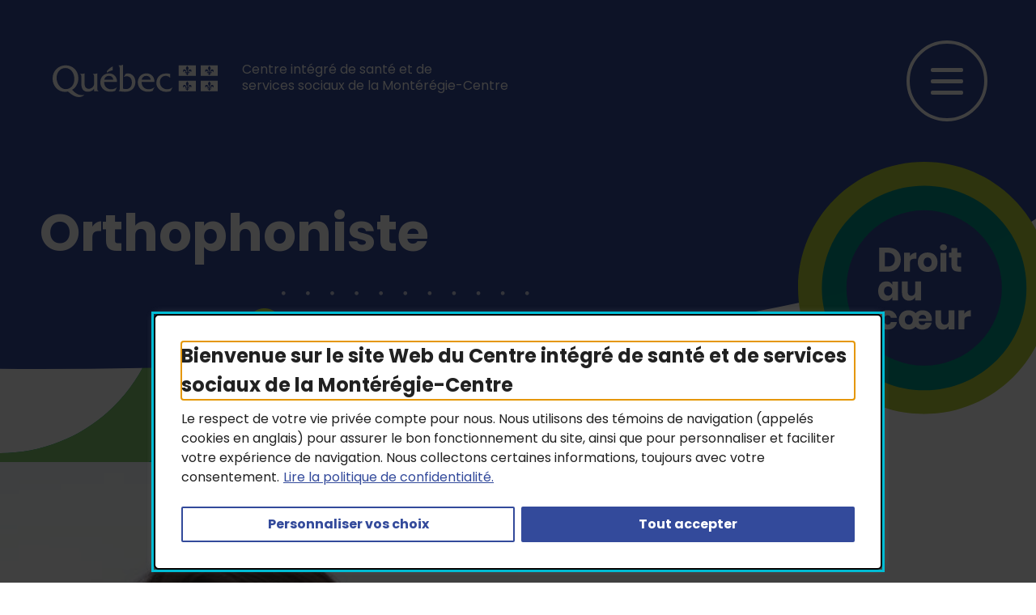

--- FILE ---
content_type: text/html; charset=UTF-8
request_url: https://nousrecrutons.ca/emploi/orthophoniste/
body_size: 18061
content:
<!DOCTYPE html>
<html lang="fr-FR">
<head>
    <meta charset="utf-8">
    <meta name="viewport" content="width=device-width, initial-scale=1">
    <meta http-equiv="X-UA-Compatible" content="IE=edge">
    <link rel="profile" href="http://gmpg.org/xfn/11">

	
	<meta name='robots' content='index, follow, max-image-preview:large, max-snippet:-1, max-video-preview:-1' />

	<!-- This site is optimized with the Yoast SEO plugin v26.8 - https://yoast.com/product/yoast-seo-wordpress/ -->
	<title>Orthophoniste &#8211; CISSS Montérégie-Centre</title>
	<link rel="canonical" href="https://nousrecrutons.ca/emploi/orthophoniste/" />
	<meta property="og:locale" content="fr_FR" />
	<meta property="og:type" content="article" />
	<meta property="og:title" content="Orthophoniste &#8211; CISSS Montérégie-Centre" />
	<meta property="og:description" content="La cohésion d’équipe, l’innovation et l’avancement de la profession font partie de tes valeurs professionnelles? Tu es à la recherche d’un milieu enrichissant où tu" />
	<meta property="og:url" content="https://nousrecrutons.ca/emploi/orthophoniste/" />
	<meta property="og:site_name" content="CISSS Montérégie-Centre" />
	<meta property="article:publisher" content="https://www.facebook.com/cisssmc" />
	<meta property="article:modified_time" content="2024-10-23T14:13:54+00:00" />
	<meta property="og:image" content="https://nousrecrutons.ca/wp-content/uploads/2023/04/Anne-Marie-03-scaled.jpg" />
	<meta property="og:image:width" content="1708" />
	<meta property="og:image:height" content="2560" />
	<meta property="og:image:type" content="image/jpeg" />
	<meta name="twitter:card" content="summary_large_image" />
	<meta name="twitter:site" content="@cisssmc" />
	<meta name="twitter:label1" content="Durée de lecture estimée" />
	<meta name="twitter:data1" content="2 minutes" />
	<script type="application/ld+json" class="yoast-schema-graph">{"@context":"https://schema.org","@graph":[{"@type":"WebPage","@id":"https://nousrecrutons.ca/emploi/orthophoniste/","url":"https://nousrecrutons.ca/emploi/orthophoniste/","name":"Orthophoniste &#8211; CISSS Montérégie-Centre","isPartOf":{"@id":"https://nousrecrutons.ca/#website"},"primaryImageOfPage":{"@id":"https://nousrecrutons.ca/emploi/orthophoniste/#primaryimage"},"image":{"@id":"https://nousrecrutons.ca/emploi/orthophoniste/#primaryimage"},"thumbnailUrl":"https://nousrecrutons.ca/wp-content/uploads/2023/04/Anne-Marie-03-scaled.jpg","datePublished":"2023-04-27T15:29:23+00:00","dateModified":"2024-10-23T14:13:54+00:00","breadcrumb":{"@id":"https://nousrecrutons.ca/emploi/orthophoniste/#breadcrumb"},"inLanguage":"fr-FR","potentialAction":[{"@type":"ReadAction","target":["https://nousrecrutons.ca/emploi/orthophoniste/"]}]},{"@type":"ImageObject","inLanguage":"fr-FR","@id":"https://nousrecrutons.ca/emploi/orthophoniste/#primaryimage","url":"https://nousrecrutons.ca/wp-content/uploads/2023/04/Anne-Marie-03-scaled.jpg","contentUrl":"https://nousrecrutons.ca/wp-content/uploads/2023/04/Anne-Marie-03-scaled.jpg","width":1708,"height":2560},{"@type":"BreadcrumbList","@id":"https://nousrecrutons.ca/emploi/orthophoniste/#breadcrumb","itemListElement":[{"@type":"ListItem","position":1,"name":"Accueil","item":"https://nousrecrutons.ca/"},{"@type":"ListItem","position":2,"name":"Emplois","item":"https://nousrecrutons.ca/jobs/"},{"@type":"ListItem","position":3,"name":"Orthophoniste"}]},{"@type":"WebSite","@id":"https://nousrecrutons.ca/#website","url":"https://nousrecrutons.ca/","name":"nousrecrutons.ca","description":"Droit au coeur","potentialAction":[{"@type":"SearchAction","target":{"@type":"EntryPoint","urlTemplate":"https://nousrecrutons.ca/?s={search_term_string}"},"query-input":{"@type":"PropertyValueSpecification","valueRequired":true,"valueName":"search_term_string"}}],"inLanguage":"fr-FR"}]}</script>
	<!-- / Yoast SEO plugin. -->


<link rel="alternate" title="oEmbed (JSON)" type="application/json+oembed" href="https://nousrecrutons.ca/wp-json/oembed/1.0/embed?url=https%3A%2F%2Fnousrecrutons.ca%2Femploi%2Forthophoniste%2F" />
<link rel="alternate" title="oEmbed (XML)" type="text/xml+oembed" href="https://nousrecrutons.ca/wp-json/oembed/1.0/embed?url=https%3A%2F%2Fnousrecrutons.ca%2Femploi%2Forthophoniste%2F&#038;format=xml" />
<style id='wp-img-auto-sizes-contain-inline-css' type='text/css'>
img:is([sizes=auto i],[sizes^="auto," i]){contain-intrinsic-size:3000px 1500px}
/*# sourceURL=wp-img-auto-sizes-contain-inline-css */
</style>
<style id='wp-block-library-inline-css' type='text/css'>
:root{--wp-block-synced-color:#7a00df;--wp-block-synced-color--rgb:122,0,223;--wp-bound-block-color:var(--wp-block-synced-color);--wp-editor-canvas-background:#ddd;--wp-admin-theme-color:#007cba;--wp-admin-theme-color--rgb:0,124,186;--wp-admin-theme-color-darker-10:#006ba1;--wp-admin-theme-color-darker-10--rgb:0,107,160.5;--wp-admin-theme-color-darker-20:#005a87;--wp-admin-theme-color-darker-20--rgb:0,90,135;--wp-admin-border-width-focus:2px}@media (min-resolution:192dpi){:root{--wp-admin-border-width-focus:1.5px}}.wp-element-button{cursor:pointer}:root .has-very-light-gray-background-color{background-color:#eee}:root .has-very-dark-gray-background-color{background-color:#313131}:root .has-very-light-gray-color{color:#eee}:root .has-very-dark-gray-color{color:#313131}:root .has-vivid-green-cyan-to-vivid-cyan-blue-gradient-background{background:linear-gradient(135deg,#00d084,#0693e3)}:root .has-purple-crush-gradient-background{background:linear-gradient(135deg,#34e2e4,#4721fb 50%,#ab1dfe)}:root .has-hazy-dawn-gradient-background{background:linear-gradient(135deg,#faaca8,#dad0ec)}:root .has-subdued-olive-gradient-background{background:linear-gradient(135deg,#fafae1,#67a671)}:root .has-atomic-cream-gradient-background{background:linear-gradient(135deg,#fdd79a,#004a59)}:root .has-nightshade-gradient-background{background:linear-gradient(135deg,#330968,#31cdcf)}:root .has-midnight-gradient-background{background:linear-gradient(135deg,#020381,#2874fc)}:root{--wp--preset--font-size--normal:16px;--wp--preset--font-size--huge:42px}.has-regular-font-size{font-size:1em}.has-larger-font-size{font-size:2.625em}.has-normal-font-size{font-size:var(--wp--preset--font-size--normal)}.has-huge-font-size{font-size:var(--wp--preset--font-size--huge)}.has-text-align-center{text-align:center}.has-text-align-left{text-align:left}.has-text-align-right{text-align:right}.has-fit-text{white-space:nowrap!important}#end-resizable-editor-section{display:none}.aligncenter{clear:both}.items-justified-left{justify-content:flex-start}.items-justified-center{justify-content:center}.items-justified-right{justify-content:flex-end}.items-justified-space-between{justify-content:space-between}.screen-reader-text{border:0;clip-path:inset(50%);height:1px;margin:-1px;overflow:hidden;padding:0;position:absolute;width:1px;word-wrap:normal!important}.screen-reader-text:focus{background-color:#ddd;clip-path:none;color:#444;display:block;font-size:1em;height:auto;left:5px;line-height:normal;padding:15px 23px 14px;text-decoration:none;top:5px;width:auto;z-index:100000}html :where(.has-border-color){border-style:solid}html :where([style*=border-top-color]){border-top-style:solid}html :where([style*=border-right-color]){border-right-style:solid}html :where([style*=border-bottom-color]){border-bottom-style:solid}html :where([style*=border-left-color]){border-left-style:solid}html :where([style*=border-width]){border-style:solid}html :where([style*=border-top-width]){border-top-style:solid}html :where([style*=border-right-width]){border-right-style:solid}html :where([style*=border-bottom-width]){border-bottom-style:solid}html :where([style*=border-left-width]){border-left-style:solid}html :where(img[class*=wp-image-]){height:auto;max-width:100%}:where(figure){margin:0 0 1em}html :where(.is-position-sticky){--wp-admin--admin-bar--position-offset:var(--wp-admin--admin-bar--height,0px)}@media screen and (max-width:600px){html :where(.is-position-sticky){--wp-admin--admin-bar--position-offset:0px}}

/*# sourceURL=wp-block-library-inline-css */
</style><style id='global-styles-inline-css' type='text/css'>
:root{--wp--preset--aspect-ratio--square: 1;--wp--preset--aspect-ratio--4-3: 4/3;--wp--preset--aspect-ratio--3-4: 3/4;--wp--preset--aspect-ratio--3-2: 3/2;--wp--preset--aspect-ratio--2-3: 2/3;--wp--preset--aspect-ratio--16-9: 16/9;--wp--preset--aspect-ratio--9-16: 9/16;--wp--preset--color--black: #000000;--wp--preset--color--cyan-bluish-gray: #abb8c3;--wp--preset--color--white: #ffffff;--wp--preset--color--pale-pink: #f78da7;--wp--preset--color--vivid-red: #cf2e2e;--wp--preset--color--luminous-vivid-orange: #ff6900;--wp--preset--color--luminous-vivid-amber: #fcb900;--wp--preset--color--light-green-cyan: #7bdcb5;--wp--preset--color--vivid-green-cyan: #00d084;--wp--preset--color--pale-cyan-blue: #8ed1fc;--wp--preset--color--vivid-cyan-blue: #0693e3;--wp--preset--color--vivid-purple: #9b51e0;--wp--preset--color--blue: #1a242e;--wp--preset--color--gold: #af9658;--wp--preset--color--red: #ec2028;--wp--preset--color--gray: #888888;--wp--preset--color--gray-light: #dddddd;--wp--preset--color--gray-extra-light: #f7f7f7;--wp--preset--gradient--vivid-cyan-blue-to-vivid-purple: linear-gradient(135deg,rgb(6,147,227) 0%,rgb(155,81,224) 100%);--wp--preset--gradient--light-green-cyan-to-vivid-green-cyan: linear-gradient(135deg,rgb(122,220,180) 0%,rgb(0,208,130) 100%);--wp--preset--gradient--luminous-vivid-amber-to-luminous-vivid-orange: linear-gradient(135deg,rgb(252,185,0) 0%,rgb(255,105,0) 100%);--wp--preset--gradient--luminous-vivid-orange-to-vivid-red: linear-gradient(135deg,rgb(255,105,0) 0%,rgb(207,46,46) 100%);--wp--preset--gradient--very-light-gray-to-cyan-bluish-gray: linear-gradient(135deg,rgb(238,238,238) 0%,rgb(169,184,195) 100%);--wp--preset--gradient--cool-to-warm-spectrum: linear-gradient(135deg,rgb(74,234,220) 0%,rgb(151,120,209) 20%,rgb(207,42,186) 40%,rgb(238,44,130) 60%,rgb(251,105,98) 80%,rgb(254,248,76) 100%);--wp--preset--gradient--blush-light-purple: linear-gradient(135deg,rgb(255,206,236) 0%,rgb(152,150,240) 100%);--wp--preset--gradient--blush-bordeaux: linear-gradient(135deg,rgb(254,205,165) 0%,rgb(254,45,45) 50%,rgb(107,0,62) 100%);--wp--preset--gradient--luminous-dusk: linear-gradient(135deg,rgb(255,203,112) 0%,rgb(199,81,192) 50%,rgb(65,88,208) 100%);--wp--preset--gradient--pale-ocean: linear-gradient(135deg,rgb(255,245,203) 0%,rgb(182,227,212) 50%,rgb(51,167,181) 100%);--wp--preset--gradient--electric-grass: linear-gradient(135deg,rgb(202,248,128) 0%,rgb(113,206,126) 100%);--wp--preset--gradient--midnight: linear-gradient(135deg,rgb(2,3,129) 0%,rgb(40,116,252) 100%);--wp--preset--font-size--small: 13px;--wp--preset--font-size--medium: 20px;--wp--preset--font-size--large: 36px;--wp--preset--font-size--x-large: 42px;--wp--preset--spacing--20: 0.44rem;--wp--preset--spacing--30: 0.67rem;--wp--preset--spacing--40: 1rem;--wp--preset--spacing--50: 1.5rem;--wp--preset--spacing--60: 2.25rem;--wp--preset--spacing--70: 3.38rem;--wp--preset--spacing--80: 5.06rem;--wp--preset--shadow--natural: 6px 6px 9px rgba(0, 0, 0, 0.2);--wp--preset--shadow--deep: 12px 12px 50px rgba(0, 0, 0, 0.4);--wp--preset--shadow--sharp: 6px 6px 0px rgba(0, 0, 0, 0.2);--wp--preset--shadow--outlined: 6px 6px 0px -3px rgb(255, 255, 255), 6px 6px rgb(0, 0, 0);--wp--preset--shadow--crisp: 6px 6px 0px rgb(0, 0, 0);}:where(.is-layout-flex){gap: 0.5em;}:where(.is-layout-grid){gap: 0.5em;}body .is-layout-flex{display: flex;}.is-layout-flex{flex-wrap: wrap;align-items: center;}.is-layout-flex > :is(*, div){margin: 0;}body .is-layout-grid{display: grid;}.is-layout-grid > :is(*, div){margin: 0;}:where(.wp-block-columns.is-layout-flex){gap: 2em;}:where(.wp-block-columns.is-layout-grid){gap: 2em;}:where(.wp-block-post-template.is-layout-flex){gap: 1.25em;}:where(.wp-block-post-template.is-layout-grid){gap: 1.25em;}.has-black-color{color: var(--wp--preset--color--black) !important;}.has-cyan-bluish-gray-color{color: var(--wp--preset--color--cyan-bluish-gray) !important;}.has-white-color{color: var(--wp--preset--color--white) !important;}.has-pale-pink-color{color: var(--wp--preset--color--pale-pink) !important;}.has-vivid-red-color{color: var(--wp--preset--color--vivid-red) !important;}.has-luminous-vivid-orange-color{color: var(--wp--preset--color--luminous-vivid-orange) !important;}.has-luminous-vivid-amber-color{color: var(--wp--preset--color--luminous-vivid-amber) !important;}.has-light-green-cyan-color{color: var(--wp--preset--color--light-green-cyan) !important;}.has-vivid-green-cyan-color{color: var(--wp--preset--color--vivid-green-cyan) !important;}.has-pale-cyan-blue-color{color: var(--wp--preset--color--pale-cyan-blue) !important;}.has-vivid-cyan-blue-color{color: var(--wp--preset--color--vivid-cyan-blue) !important;}.has-vivid-purple-color{color: var(--wp--preset--color--vivid-purple) !important;}.has-black-background-color{background-color: var(--wp--preset--color--black) !important;}.has-cyan-bluish-gray-background-color{background-color: var(--wp--preset--color--cyan-bluish-gray) !important;}.has-white-background-color{background-color: var(--wp--preset--color--white) !important;}.has-pale-pink-background-color{background-color: var(--wp--preset--color--pale-pink) !important;}.has-vivid-red-background-color{background-color: var(--wp--preset--color--vivid-red) !important;}.has-luminous-vivid-orange-background-color{background-color: var(--wp--preset--color--luminous-vivid-orange) !important;}.has-luminous-vivid-amber-background-color{background-color: var(--wp--preset--color--luminous-vivid-amber) !important;}.has-light-green-cyan-background-color{background-color: var(--wp--preset--color--light-green-cyan) !important;}.has-vivid-green-cyan-background-color{background-color: var(--wp--preset--color--vivid-green-cyan) !important;}.has-pale-cyan-blue-background-color{background-color: var(--wp--preset--color--pale-cyan-blue) !important;}.has-vivid-cyan-blue-background-color{background-color: var(--wp--preset--color--vivid-cyan-blue) !important;}.has-vivid-purple-background-color{background-color: var(--wp--preset--color--vivid-purple) !important;}.has-black-border-color{border-color: var(--wp--preset--color--black) !important;}.has-cyan-bluish-gray-border-color{border-color: var(--wp--preset--color--cyan-bluish-gray) !important;}.has-white-border-color{border-color: var(--wp--preset--color--white) !important;}.has-pale-pink-border-color{border-color: var(--wp--preset--color--pale-pink) !important;}.has-vivid-red-border-color{border-color: var(--wp--preset--color--vivid-red) !important;}.has-luminous-vivid-orange-border-color{border-color: var(--wp--preset--color--luminous-vivid-orange) !important;}.has-luminous-vivid-amber-border-color{border-color: var(--wp--preset--color--luminous-vivid-amber) !important;}.has-light-green-cyan-border-color{border-color: var(--wp--preset--color--light-green-cyan) !important;}.has-vivid-green-cyan-border-color{border-color: var(--wp--preset--color--vivid-green-cyan) !important;}.has-pale-cyan-blue-border-color{border-color: var(--wp--preset--color--pale-cyan-blue) !important;}.has-vivid-cyan-blue-border-color{border-color: var(--wp--preset--color--vivid-cyan-blue) !important;}.has-vivid-purple-border-color{border-color: var(--wp--preset--color--vivid-purple) !important;}.has-vivid-cyan-blue-to-vivid-purple-gradient-background{background: var(--wp--preset--gradient--vivid-cyan-blue-to-vivid-purple) !important;}.has-light-green-cyan-to-vivid-green-cyan-gradient-background{background: var(--wp--preset--gradient--light-green-cyan-to-vivid-green-cyan) !important;}.has-luminous-vivid-amber-to-luminous-vivid-orange-gradient-background{background: var(--wp--preset--gradient--luminous-vivid-amber-to-luminous-vivid-orange) !important;}.has-luminous-vivid-orange-to-vivid-red-gradient-background{background: var(--wp--preset--gradient--luminous-vivid-orange-to-vivid-red) !important;}.has-very-light-gray-to-cyan-bluish-gray-gradient-background{background: var(--wp--preset--gradient--very-light-gray-to-cyan-bluish-gray) !important;}.has-cool-to-warm-spectrum-gradient-background{background: var(--wp--preset--gradient--cool-to-warm-spectrum) !important;}.has-blush-light-purple-gradient-background{background: var(--wp--preset--gradient--blush-light-purple) !important;}.has-blush-bordeaux-gradient-background{background: var(--wp--preset--gradient--blush-bordeaux) !important;}.has-luminous-dusk-gradient-background{background: var(--wp--preset--gradient--luminous-dusk) !important;}.has-pale-ocean-gradient-background{background: var(--wp--preset--gradient--pale-ocean) !important;}.has-electric-grass-gradient-background{background: var(--wp--preset--gradient--electric-grass) !important;}.has-midnight-gradient-background{background: var(--wp--preset--gradient--midnight) !important;}.has-small-font-size{font-size: var(--wp--preset--font-size--small) !important;}.has-medium-font-size{font-size: var(--wp--preset--font-size--medium) !important;}.has-large-font-size{font-size: var(--wp--preset--font-size--large) !important;}.has-x-large-font-size{font-size: var(--wp--preset--font-size--x-large) !important;}
/*# sourceURL=global-styles-inline-css */
</style>

<link rel='stylesheet' id='ekloweb-styles-css' href='https://nousrecrutons.ca/wp-content/themes/ekloweb/dist/css/bundle.css?ver=4.7' type='text/css' media='all' />
<style id='wp-emoji-styles-inline-css' type='text/css'>

	img.wp-smiley, img.emoji {
		display: inline !important;
		border: none !important;
		box-shadow: none !important;
		height: 1em !important;
		width: 1em !important;
		margin: 0 0.07em !important;
		vertical-align: -0.1em !important;
		background: none !important;
		padding: 0 !important;
	}
/*# sourceURL=wp-emoji-styles-inline-css */
</style>
<style id='classic-theme-styles-inline-css' type='text/css'>
/*! This file is auto-generated */
.wp-block-button__link{color:#fff;background-color:#32373c;border-radius:9999px;box-shadow:none;text-decoration:none;padding:calc(.667em + 2px) calc(1.333em + 2px);font-size:1.125em}.wp-block-file__button{background:#32373c;color:#fff;text-decoration:none}
/*# sourceURL=/wp-includes/css/classic-themes.min.css */
</style>
<link rel='stylesheet' id='cookieyes-accessibility-css-css' href='https://nousrecrutons.ca/wp-content/plugins/cookieyes-accessibility/public/css/cookieyes-accessibility.css?ver=3.2.0' type='text/css' media='all' />
<script type="text/javascript" src="https://nousrecrutons.ca/wp-includes/js/jquery/jquery.min.js?ver=3.7.1" id="jquery-core-js"></script>
<script type="text/javascript" src="https://nousrecrutons.ca/wp-includes/js/jquery/jquery-migrate.min.js?ver=3.4.1" id="jquery-migrate-js"></script>
<script type="text/javascript" id="cookie-law-info-js-extra">
/* <![CDATA[ */
var _ckyConfig = {"_ipData":[],"_assetsURL":"https://nousrecrutons.ca/wp-content/plugins/cookie-law-info/lite/frontend/images/","_publicURL":"https://nousrecrutons.ca","_expiry":"365","_categories":[{"name":"N\u00e9cessaire","slug":"necessary","isNecessary":true,"ccpaDoNotSell":true,"cookies":[],"active":true,"defaultConsent":{"gdpr":true,"ccpa":true}},{"name":"Fonctionnelle","slug":"functional","isNecessary":false,"ccpaDoNotSell":true,"cookies":[],"active":true,"defaultConsent":{"gdpr":false,"ccpa":false}},{"name":"Analytique","slug":"analytics","isNecessary":false,"ccpaDoNotSell":true,"cookies":[{"cookieID":"Google Analytics","domain":"https://nousrecrutons.ca/","provider":""}],"active":true,"defaultConsent":{"gdpr":false,"ccpa":false}},{"name":"Performance","slug":"performance","isNecessary":false,"ccpaDoNotSell":true,"cookies":[],"active":true,"defaultConsent":{"gdpr":false,"ccpa":false}},{"name":"Publicit\u00e9","slug":"advertisement","isNecessary":false,"ccpaDoNotSell":true,"cookies":[{"cookieID":"Pixel Facebook","domain":"https://nousrecrutons.ca/","provider":""}],"active":true,"defaultConsent":{"gdpr":false,"ccpa":false}}],"_activeLaw":"gdpr","_rootDomain":"","_block":"1","_showBanner":"1","_bannerConfig":{"settings":{"type":"box","preferenceCenterType":"popup","position":"bottom-left","applicableLaw":"gdpr"},"behaviours":{"reloadBannerOnAccept":false,"loadAnalyticsByDefault":false,"animations":{"onLoad":"animate","onHide":"sticky"}},"config":{"revisitConsent":{"status":true,"tag":"revisit-consent","position":"bottom-left","meta":{"url":"#"},"styles":{"background-color":"#334A9B"},"elements":{"title":{"type":"text","tag":"revisit-consent-title","status":true,"styles":{"color":"#0056a7"}}}},"preferenceCenter":{"toggle":{"status":true,"tag":"detail-category-toggle","type":"toggle","states":{"active":{"styles":{"background-color":"#1863DC"}},"inactive":{"styles":{"background-color":"#D0D5D2"}}}}},"categoryPreview":{"status":false,"toggle":{"status":true,"tag":"detail-category-preview-toggle","type":"toggle","states":{"active":{"styles":{"background-color":"#1863DC"}},"inactive":{"styles":{"background-color":"#D0D5D2"}}}}},"videoPlaceholder":{"status":true,"styles":{"background-color":"#000000","border-color":"#000000","color":"#ffffff"}},"readMore":{"status":true,"tag":"readmore-button","type":"link","meta":{"noFollow":true,"newTab":true},"styles":{"color":"#334A9B","background-color":"transparent","border-color":"transparent"}},"auditTable":{"status":false},"optOption":{"status":true,"toggle":{"status":true,"tag":"optout-option-toggle","type":"toggle","states":{"active":{"styles":{"background-color":"#1863dc"}},"inactive":{"styles":{"background-color":"#FFFFFF"}}}}}}},"_version":"3.2.7","_logConsent":"1","_tags":[{"tag":"accept-button","styles":{"color":"#FFFFFF","background-color":"#334A9B","border-color":"#334A9B"}},{"tag":"reject-button","styles":{"color":"#334A9B","background-color":"transparent","border-color":"#334A9B"}},{"tag":"settings-button","styles":{"color":"#334A9B","background-color":"transparent","border-color":"#334A9B"}},{"tag":"readmore-button","styles":{"color":"#334A9B","background-color":"transparent","border-color":"transparent"}},{"tag":"donotsell-button","styles":{"color":"#1863DC","background-color":"transparent","border-color":"transparent"}},{"tag":"accept-button","styles":{"color":"#FFFFFF","background-color":"#334A9B","border-color":"#334A9B"}},{"tag":"revisit-consent","styles":{"background-color":"#334A9B"}}],"_shortCodes":[{"key":"cky_readmore","content":"\u003Ca href=\"https://www.santemonteregie.qc.ca/confidentialite-et-securite\" class=\"cky-policy\" aria-label=\"Lire la politique de confidentialit\u00e9.\" target=\"_blank\" rel=\"noopener\" data-cky-tag=\"readmore-button\"\u003ELire la politique de confidentialit\u00e9.\u003C/a\u003E","tag":"readmore-button","status":true,"attributes":{"rel":"nofollow","target":"_blank"}},{"key":"cky_show_desc","content":"\u003Cbutton class=\"cky-show-desc-btn\" data-cky-tag=\"show-desc-button\" aria-label=\"\"\u003E\u003C/button\u003E","tag":"show-desc-button","status":true,"attributes":[]},{"key":"cky_hide_desc","content":"\u003Cbutton class=\"cky-show-desc-btn\" data-cky-tag=\"hide-desc-button\" aria-label=\"\"\u003E\u003C/button\u003E","tag":"hide-desc-button","status":true,"attributes":[]},{"key":"cky_category_toggle_label","content":"[cky_{{status}}_category_label] [cky_preference_{{category_slug}}_title]","tag":"","status":true,"attributes":[]},{"key":"cky_enable_category_label","content":"Activer","tag":"","status":true,"attributes":[]},{"key":"cky_disable_category_label","content":"D\u00e9sactiver","tag":"","status":true,"attributes":[]},{"key":"cky_video_placeholder","content":"\u003Cdiv class=\"video-placeholder-normal\" data-cky-tag=\"video-placeholder\" id=\"[UNIQUEID]\"\u003E\u003Cp class=\"video-placeholder-text-normal\" data-cky-tag=\"placeholder-title\"\u003EVeuillez accepter les t\u00e9moins de connexion (cookies) pour acc\u00e9der \u00e0 ce contenu.\u003C/p\u003E\u003C/div\u003E","tag":"","status":true,"attributes":[]},{"key":"cky_enable_optout_label","content":"Activer","tag":"","status":true,"attributes":[]},{"key":"cky_disable_optout_label","content":"D\u00e9sactiver","tag":"","status":true,"attributes":[]},{"key":"cky_optout_toggle_label","content":"[cky_{{status}}_optout_label] [cky_optout_option_title]","tag":"","status":true,"attributes":[]},{"key":"cky_optout_option_title","content":"Ne pas vendre ou partager mes informations personnelles","tag":"","status":true,"attributes":[]},{"key":"cky_optout_close_label","content":"Fermer","tag":"","status":true,"attributes":[]}],"_rtl":"","_language":"fr","_providersToBlock":[]};
var _ckyStyles = {"css":".cky-overlay{background: #000000; opacity: 0.4; position: fixed; top: 0; left: 0; width: 100%; height: 100%; z-index: 99999999;}.cky-hide{display: none;}.cky-btn-revisit-wrapper{display: flex; align-items: center; justify-content: center; background: #0056a7; width: 45px; height: 45px; border-radius: 50%; position: fixed; z-index: 999999; cursor: pointer;}.cky-revisit-bottom-left{bottom: 15px; left: 15px;}.cky-revisit-bottom-right{bottom: 15px; right: 15px;}.cky-btn-revisit-wrapper .cky-btn-revisit{display: flex; align-items: center; justify-content: center; background: none; border: none; cursor: pointer; position: relative; margin: 0; padding: 0;}.cky-btn-revisit-wrapper .cky-btn-revisit img{max-width: fit-content; margin: 0; height: 30px; width: 30px;}.cky-revisit-bottom-left:hover::before{content: attr(data-tooltip); position: absolute; background: #4e4b66; color: #ffffff; left: calc(100% + 7px); font-size: 12px; line-height: 16px; width: max-content; padding: 4px 8px; border-radius: 4px;}.cky-revisit-bottom-left:hover::after{position: absolute; content: \"\"; border: 5px solid transparent; left: calc(100% + 2px); border-left-width: 0; border-right-color: #4e4b66;}.cky-revisit-bottom-right:hover::before{content: attr(data-tooltip); position: absolute; background: #4e4b66; color: #ffffff; right: calc(100% + 7px); font-size: 12px; line-height: 16px; width: max-content; padding: 4px 8px; border-radius: 4px;}.cky-revisit-bottom-right:hover::after{position: absolute; content: \"\"; border: 5px solid transparent; right: calc(100% + 2px); border-right-width: 0; border-left-color: #4e4b66;}.cky-revisit-hide{display: none;}.cky-consent-container{position: fixed; width: 440px; box-sizing: border-box; z-index: 9999999; border-radius: 6px;}.cky-consent-container .cky-consent-bar{background: #ffffff; border: 1px solid; padding: 20px 26px; box-shadow: 0 -1px 10px 0 #acabab4d; border-radius: 6px;}.cky-box-bottom-left{bottom: 40px; left: 40px;}.cky-box-bottom-right{bottom: 40px; right: 40px;}.cky-box-top-left{top: 40px; left: 40px;}.cky-box-top-right{top: 40px; right: 40px;}.cky-custom-brand-logo-wrapper .cky-custom-brand-logo{width: 100px; height: auto; margin: 0 0 12px 0;}.cky-notice .cky-title{color: #212121; font-weight: 700; font-size: 18px; line-height: 24px; margin: 0 0 12px 0;}.cky-notice-des *,.cky-preference-content-wrapper *,.cky-accordion-header-des *,.cky-gpc-wrapper .cky-gpc-desc *{font-size: 14px;}.cky-notice-des{color: #212121; font-size: 14px; line-height: 24px; font-weight: 400;}.cky-notice-des img{height: 25px; width: 25px;}.cky-consent-bar .cky-notice-des p,.cky-gpc-wrapper .cky-gpc-desc p,.cky-preference-body-wrapper .cky-preference-content-wrapper p,.cky-accordion-header-wrapper .cky-accordion-header-des p,.cky-cookie-des-table li div:last-child p{color: inherit; margin-top: 0; overflow-wrap: break-word;}.cky-notice-des P:last-child,.cky-preference-content-wrapper p:last-child,.cky-cookie-des-table li div:last-child p:last-child,.cky-gpc-wrapper .cky-gpc-desc p:last-child{margin-bottom: 0;}.cky-notice-des a.cky-policy,.cky-notice-des button.cky-policy{font-size: 14px; color: #1863dc; white-space: nowrap; cursor: pointer; background: transparent; border: 1px solid; text-decoration: underline;}.cky-notice-des button.cky-policy{padding: 0;}.cky-notice-des a.cky-policy:focus-visible,.cky-notice-des button.cky-policy:focus-visible,.cky-preference-content-wrapper .cky-show-desc-btn:focus-visible,.cky-accordion-header .cky-accordion-btn:focus-visible,.cky-preference-header .cky-btn-close:focus-visible,.cky-switch input[type=\"checkbox\"]:focus-visible,.cky-footer-wrapper a:focus-visible,.cky-btn:focus-visible{outline: 2px solid #1863dc; outline-offset: 2px;}.cky-btn:focus:not(:focus-visible),.cky-accordion-header .cky-accordion-btn:focus:not(:focus-visible),.cky-preference-content-wrapper .cky-show-desc-btn:focus:not(:focus-visible),.cky-btn-revisit-wrapper .cky-btn-revisit:focus:not(:focus-visible),.cky-preference-header .cky-btn-close:focus:not(:focus-visible),.cky-consent-bar .cky-banner-btn-close:focus:not(:focus-visible){outline: 0;}button.cky-show-desc-btn:not(:hover):not(:active){color: #1863dc; background: transparent;}button.cky-accordion-btn:not(:hover):not(:active),button.cky-banner-btn-close:not(:hover):not(:active),button.cky-btn-revisit:not(:hover):not(:active),button.cky-btn-close:not(:hover):not(:active){background: transparent;}.cky-consent-bar button:hover,.cky-modal.cky-modal-open button:hover,.cky-consent-bar button:focus,.cky-modal.cky-modal-open button:focus{text-decoration: none;}.cky-notice-btn-wrapper{display: flex; justify-content: flex-start; align-items: center; flex-wrap: wrap; margin-top: 16px;}.cky-notice-btn-wrapper .cky-btn{text-shadow: none; box-shadow: none;}.cky-btn{flex: auto; max-width: 100%; font-size: 14px; font-family: inherit; line-height: 24px; padding: 8px; font-weight: 500; margin: 0 8px 0 0; border-radius: 2px; cursor: pointer; text-align: center; text-transform: none; min-height: 0;}.cky-btn:hover{opacity: 0.8;}.cky-btn-customize{color: #1863dc; background: transparent; border: 2px solid #1863dc;}.cky-btn-reject{color: #1863dc; background: transparent; border: 2px solid #1863dc;}.cky-btn-accept{background: #1863dc; color: #ffffff; border: 2px solid #1863dc;}.cky-btn:last-child{margin-right: 0;}@media (max-width: 576px){.cky-box-bottom-left{bottom: 0; left: 0;}.cky-box-bottom-right{bottom: 0; right: 0;}.cky-box-top-left{top: 0; left: 0;}.cky-box-top-right{top: 0; right: 0;}}@media (max-width: 440px){.cky-box-bottom-left, .cky-box-bottom-right, .cky-box-top-left, .cky-box-top-right{width: 100%; max-width: 100%;}.cky-consent-container .cky-consent-bar{padding: 20px 0;}.cky-custom-brand-logo-wrapper, .cky-notice .cky-title, .cky-notice-des, .cky-notice-btn-wrapper{padding: 0 24px;}.cky-notice-des{max-height: 40vh; overflow-y: scroll;}.cky-notice-btn-wrapper{flex-direction: column; margin-top: 0;}.cky-btn{width: 100%; margin: 10px 0 0 0;}.cky-notice-btn-wrapper .cky-btn-customize{order: 2;}.cky-notice-btn-wrapper .cky-btn-reject{order: 3;}.cky-notice-btn-wrapper .cky-btn-accept{order: 1; margin-top: 16px;}}@media (max-width: 352px){.cky-notice .cky-title{font-size: 16px;}.cky-notice-des *{font-size: 12px;}.cky-notice-des, .cky-btn{font-size: 12px;}}.cky-modal.cky-modal-open{display: flex; visibility: visible; -webkit-transform: translate(-50%, -50%); -moz-transform: translate(-50%, -50%); -ms-transform: translate(-50%, -50%); -o-transform: translate(-50%, -50%); transform: translate(-50%, -50%); top: 50%; left: 50%; transition: all 1s ease;}.cky-modal{box-shadow: 0 32px 68px rgba(0, 0, 0, 0.3); margin: 0 auto; position: fixed; max-width: 100%; background: #ffffff; top: 50%; box-sizing: border-box; border-radius: 6px; z-index: 999999999; color: #212121; -webkit-transform: translate(-50%, 100%); -moz-transform: translate(-50%, 100%); -ms-transform: translate(-50%, 100%); -o-transform: translate(-50%, 100%); transform: translate(-50%, 100%); visibility: hidden; transition: all 0s ease;}.cky-preference-center{max-height: 79vh; overflow: hidden; width: 845px; overflow: hidden; flex: 1 1 0; display: flex; flex-direction: column; border-radius: 6px;}.cky-preference-header{display: flex; align-items: center; justify-content: space-between; padding: 22px 24px; border-bottom: 1px solid;}.cky-preference-header .cky-preference-title{font-size: 18px; font-weight: 700; line-height: 24px;}.cky-preference-header .cky-btn-close{margin: 0; cursor: pointer; vertical-align: middle; padding: 0; background: none; border: none; width: auto; height: auto; min-height: 0; line-height: 0; text-shadow: none; box-shadow: none;}.cky-preference-header .cky-btn-close img{margin: 0; height: 10px; width: 10px;}.cky-preference-body-wrapper{padding: 0 24px; flex: 1; overflow: auto; box-sizing: border-box;}.cky-preference-content-wrapper,.cky-gpc-wrapper .cky-gpc-desc{font-size: 14px; line-height: 24px; font-weight: 400; padding: 12px 0;}.cky-preference-content-wrapper{border-bottom: 1px solid;}.cky-preference-content-wrapper img{height: 25px; width: 25px;}.cky-preference-content-wrapper .cky-show-desc-btn{font-size: 14px; font-family: inherit; color: #1863dc; text-decoration: none; line-height: 24px; padding: 0; margin: 0; white-space: nowrap; cursor: pointer; background: transparent; border-color: transparent; text-transform: none; min-height: 0; text-shadow: none; box-shadow: none;}.cky-accordion-wrapper{margin-bottom: 10px;}.cky-accordion{border-bottom: 1px solid;}.cky-accordion:last-child{border-bottom: none;}.cky-accordion .cky-accordion-item{display: flex; margin-top: 10px;}.cky-accordion .cky-accordion-body{display: none;}.cky-accordion.cky-accordion-active .cky-accordion-body{display: block; padding: 0 22px; margin-bottom: 16px;}.cky-accordion-header-wrapper{cursor: pointer; width: 100%;}.cky-accordion-item .cky-accordion-header{display: flex; justify-content: space-between; align-items: center;}.cky-accordion-header .cky-accordion-btn{font-size: 16px; font-family: inherit; color: #212121; line-height: 24px; background: none; border: none; font-weight: 700; padding: 0; margin: 0; cursor: pointer; text-transform: none; min-height: 0; text-shadow: none; box-shadow: none;}.cky-accordion-header .cky-always-active{color: #008000; font-weight: 600; line-height: 24px; font-size: 14px;}.cky-accordion-header-des{font-size: 14px; line-height: 24px; margin: 10px 0 16px 0;}.cky-accordion-chevron{margin-right: 22px; position: relative; cursor: pointer;}.cky-accordion-chevron-hide{display: none;}.cky-accordion .cky-accordion-chevron i::before{content: \"\"; position: absolute; border-right: 1.4px solid; border-bottom: 1.4px solid; border-color: inherit; height: 6px; width: 6px; -webkit-transform: rotate(-45deg); -moz-transform: rotate(-45deg); -ms-transform: rotate(-45deg); -o-transform: rotate(-45deg); transform: rotate(-45deg); transition: all 0.2s ease-in-out; top: 8px;}.cky-accordion.cky-accordion-active .cky-accordion-chevron i::before{-webkit-transform: rotate(45deg); -moz-transform: rotate(45deg); -ms-transform: rotate(45deg); -o-transform: rotate(45deg); transform: rotate(45deg);}.cky-audit-table{background: #f4f4f4; border-radius: 6px;}.cky-audit-table .cky-empty-cookies-text{color: inherit; font-size: 12px; line-height: 24px; margin: 0; padding: 10px;}.cky-audit-table .cky-cookie-des-table{font-size: 12px; line-height: 24px; font-weight: normal; padding: 15px 10px; border-bottom: 1px solid; border-bottom-color: inherit; margin: 0;}.cky-audit-table .cky-cookie-des-table:last-child{border-bottom: none;}.cky-audit-table .cky-cookie-des-table li{list-style-type: none; display: flex; padding: 3px 0;}.cky-audit-table .cky-cookie-des-table li:first-child{padding-top: 0;}.cky-cookie-des-table li div:first-child{width: 100px; font-weight: 600; word-break: break-word; word-wrap: break-word;}.cky-cookie-des-table li div:last-child{flex: 1; word-break: break-word; word-wrap: break-word; margin-left: 8px;}.cky-footer-shadow{display: block; width: 100%; height: 40px; background: linear-gradient(180deg, rgba(255, 255, 255, 0) 0%, #ffffff 100%); position: absolute; bottom: calc(100% - 1px);}.cky-footer-wrapper{position: relative;}.cky-prefrence-btn-wrapper{display: flex; flex-wrap: wrap; align-items: center; justify-content: center; padding: 22px 24px; border-top: 1px solid;}.cky-prefrence-btn-wrapper .cky-btn{flex: auto; max-width: 100%; text-shadow: none; box-shadow: none;}.cky-btn-preferences{color: #1863dc; background: transparent; border: 2px solid #1863dc;}.cky-preference-header,.cky-preference-body-wrapper,.cky-preference-content-wrapper,.cky-accordion-wrapper,.cky-accordion,.cky-accordion-wrapper,.cky-footer-wrapper,.cky-prefrence-btn-wrapper{border-color: inherit;}@media (max-width: 845px){.cky-modal{max-width: calc(100% - 16px);}}@media (max-width: 576px){.cky-modal{max-width: 100%;}.cky-preference-center{max-height: 100vh;}.cky-prefrence-btn-wrapper{flex-direction: column;}.cky-accordion.cky-accordion-active .cky-accordion-body{padding-right: 0;}.cky-prefrence-btn-wrapper .cky-btn{width: 100%; margin: 10px 0 0 0;}.cky-prefrence-btn-wrapper .cky-btn-reject{order: 3;}.cky-prefrence-btn-wrapper .cky-btn-accept{order: 1; margin-top: 0;}.cky-prefrence-btn-wrapper .cky-btn-preferences{order: 2;}}@media (max-width: 425px){.cky-accordion-chevron{margin-right: 15px;}.cky-notice-btn-wrapper{margin-top: 0;}.cky-accordion.cky-accordion-active .cky-accordion-body{padding: 0 15px;}}@media (max-width: 352px){.cky-preference-header .cky-preference-title{font-size: 16px;}.cky-preference-header{padding: 16px 24px;}.cky-preference-content-wrapper *, .cky-accordion-header-des *{font-size: 12px;}.cky-preference-content-wrapper, .cky-preference-content-wrapper .cky-show-more, .cky-accordion-header .cky-always-active, .cky-accordion-header-des, .cky-preference-content-wrapper .cky-show-desc-btn, .cky-notice-des a.cky-policy{font-size: 12px;}.cky-accordion-header .cky-accordion-btn{font-size: 14px;}}.cky-switch{display: flex;}.cky-switch input[type=\"checkbox\"]{position: relative; width: 44px; height: 24px; margin: 0; background: #d0d5d2; -webkit-appearance: none; border-radius: 50px; cursor: pointer; outline: 0; border: none; top: 0;}.cky-switch input[type=\"checkbox\"]:checked{background: #1863dc;}.cky-switch input[type=\"checkbox\"]:before{position: absolute; content: \"\"; height: 20px; width: 20px; left: 2px; bottom: 2px; border-radius: 50%; background-color: white; -webkit-transition: 0.4s; transition: 0.4s; margin: 0;}.cky-switch input[type=\"checkbox\"]:after{display: none;}.cky-switch input[type=\"checkbox\"]:checked:before{-webkit-transform: translateX(20px); -ms-transform: translateX(20px); transform: translateX(20px);}@media (max-width: 425px){.cky-switch input[type=\"checkbox\"]{width: 38px; height: 21px;}.cky-switch input[type=\"checkbox\"]:before{height: 17px; width: 17px;}.cky-switch input[type=\"checkbox\"]:checked:before{-webkit-transform: translateX(17px); -ms-transform: translateX(17px); transform: translateX(17px);}}.cky-consent-bar .cky-banner-btn-close{position: absolute; right: 9px; top: 5px; background: none; border: none; cursor: pointer; padding: 0; margin: 0; min-height: 0; line-height: 0; height: auto; width: auto; text-shadow: none; box-shadow: none;}.cky-consent-bar .cky-banner-btn-close img{height: 9px; width: 9px; margin: 0;}.cky-notice-group{font-size: 14px; line-height: 24px; font-weight: 400; color: #212121;}.cky-notice-btn-wrapper .cky-btn-do-not-sell{font-size: 14px; line-height: 24px; padding: 6px 0; margin: 0; font-weight: 500; background: none; border-radius: 2px; border: none; cursor: pointer; text-align: left; color: #1863dc; background: transparent; border-color: transparent; box-shadow: none; text-shadow: none;}.cky-consent-bar .cky-banner-btn-close:focus-visible,.cky-notice-btn-wrapper .cky-btn-do-not-sell:focus-visible,.cky-opt-out-btn-wrapper .cky-btn:focus-visible,.cky-opt-out-checkbox-wrapper input[type=\"checkbox\"].cky-opt-out-checkbox:focus-visible{outline: 2px solid #1863dc; outline-offset: 2px;}@media (max-width: 440px){.cky-consent-container{width: 100%;}}@media (max-width: 352px){.cky-notice-des a.cky-policy, .cky-notice-btn-wrapper .cky-btn-do-not-sell{font-size: 12px;}}.cky-opt-out-wrapper{padding: 12px 0;}.cky-opt-out-wrapper .cky-opt-out-checkbox-wrapper{display: flex; align-items: center;}.cky-opt-out-checkbox-wrapper .cky-opt-out-checkbox-label{font-size: 16px; font-weight: 700; line-height: 24px; margin: 0 0 0 12px; cursor: pointer;}.cky-opt-out-checkbox-wrapper input[type=\"checkbox\"].cky-opt-out-checkbox{background-color: #ffffff; border: 1px solid black; width: 20px; height: 18.5px; margin: 0; -webkit-appearance: none; position: relative; display: flex; align-items: center; justify-content: center; border-radius: 2px; cursor: pointer;}.cky-opt-out-checkbox-wrapper input[type=\"checkbox\"].cky-opt-out-checkbox:checked{background-color: #1863dc; border: none;}.cky-opt-out-checkbox-wrapper input[type=\"checkbox\"].cky-opt-out-checkbox:checked::after{left: 6px; bottom: 4px; width: 7px; height: 13px; border: solid #ffffff; border-width: 0 3px 3px 0; border-radius: 2px; -webkit-transform: rotate(45deg); -ms-transform: rotate(45deg); transform: rotate(45deg); content: \"\"; position: absolute; box-sizing: border-box;}.cky-opt-out-checkbox-wrapper.cky-disabled .cky-opt-out-checkbox-label,.cky-opt-out-checkbox-wrapper.cky-disabled input[type=\"checkbox\"].cky-opt-out-checkbox{cursor: no-drop;}.cky-gpc-wrapper{margin: 0 0 0 32px;}.cky-footer-wrapper .cky-opt-out-btn-wrapper{display: flex; flex-wrap: wrap; align-items: center; justify-content: center; padding: 22px 24px;}.cky-opt-out-btn-wrapper .cky-btn{flex: auto; max-width: 100%; text-shadow: none; box-shadow: none;}.cky-opt-out-btn-wrapper .cky-btn-cancel{border: 1px solid #dedfe0; background: transparent; color: #858585;}.cky-opt-out-btn-wrapper .cky-btn-confirm{background: #1863dc; color: #ffffff; border: 1px solid #1863dc;}@media (max-width: 352px){.cky-opt-out-checkbox-wrapper .cky-opt-out-checkbox-label{font-size: 14px;}.cky-gpc-wrapper .cky-gpc-desc, .cky-gpc-wrapper .cky-gpc-desc *{font-size: 12px;}.cky-opt-out-checkbox-wrapper input[type=\"checkbox\"].cky-opt-out-checkbox{width: 16px; height: 16px;}.cky-opt-out-checkbox-wrapper input[type=\"checkbox\"].cky-opt-out-checkbox:checked::after{left: 5px; bottom: 4px; width: 3px; height: 9px;}.cky-gpc-wrapper{margin: 0 0 0 28px;}}.video-placeholder-youtube{background-size: 100% 100%; background-position: center; background-repeat: no-repeat; background-color: #b2b0b059; position: relative; display: flex; align-items: center; justify-content: center; max-width: 100%;}.video-placeholder-text-youtube{text-align: center; align-items: center; padding: 10px 16px; background-color: #000000cc; color: #ffffff; border: 1px solid; border-radius: 2px; cursor: pointer;}.video-placeholder-normal{background-image: url(\"/wp-content/plugins/cookie-law-info/lite/frontend/images/placeholder.svg\"); background-size: 80px; background-position: center; background-repeat: no-repeat; background-color: #b2b0b059; position: relative; display: flex; align-items: flex-end; justify-content: center; max-width: 100%;}.video-placeholder-text-normal{align-items: center; padding: 10px 16px; text-align: center; border: 1px solid; border-radius: 2px; cursor: pointer;}.cky-rtl{direction: rtl; text-align: right;}.cky-rtl .cky-banner-btn-close{left: 9px; right: auto;}.cky-rtl .cky-notice-btn-wrapper .cky-btn:last-child{margin-right: 8px;}.cky-rtl .cky-notice-btn-wrapper .cky-btn:first-child{margin-right: 0;}.cky-rtl .cky-notice-btn-wrapper{margin-left: 0; margin-right: 15px;}.cky-rtl .cky-prefrence-btn-wrapper .cky-btn{margin-right: 8px;}.cky-rtl .cky-prefrence-btn-wrapper .cky-btn:first-child{margin-right: 0;}.cky-rtl .cky-accordion .cky-accordion-chevron i::before{border: none; border-left: 1.4px solid; border-top: 1.4px solid; left: 12px;}.cky-rtl .cky-accordion.cky-accordion-active .cky-accordion-chevron i::before{-webkit-transform: rotate(-135deg); -moz-transform: rotate(-135deg); -ms-transform: rotate(-135deg); -o-transform: rotate(-135deg); transform: rotate(-135deg);}@media (max-width: 768px){.cky-rtl .cky-notice-btn-wrapper{margin-right: 0;}}@media (max-width: 576px){.cky-rtl .cky-notice-btn-wrapper .cky-btn:last-child{margin-right: 0;}.cky-rtl .cky-prefrence-btn-wrapper .cky-btn{margin-right: 0;}.cky-rtl .cky-accordion.cky-accordion-active .cky-accordion-body{padding: 0 22px 0 0;}}@media (max-width: 425px){.cky-rtl .cky-accordion.cky-accordion-active .cky-accordion-body{padding: 0 15px 0 0;}}.cky-rtl .cky-opt-out-btn-wrapper .cky-btn{margin-right: 12px;}.cky-rtl .cky-opt-out-btn-wrapper .cky-btn:first-child{margin-right: 0;}.cky-rtl .cky-opt-out-checkbox-wrapper .cky-opt-out-checkbox-label{margin: 0 12px 0 0;}"};
//# sourceURL=cookie-law-info-js-extra
/* ]]> */
</script>
<script type="text/javascript" src="https://nousrecrutons.ca/wp-content/plugins/cookie-law-info/lite/frontend/js/script.min.js?ver=3.2.7" id="cookie-law-info-js"></script>
<link rel="https://api.w.org/" href="https://nousrecrutons.ca/wp-json/" /><style id="cky-style-inline">[data-cky-tag]{visibility:hidden;}</style><link rel="icon" href="https://nousrecrutons.ca/wp-content/uploads/2021/03/cropped-favicon-2-32x32.png" sizes="32x32" />
<link rel="icon" href="https://nousrecrutons.ca/wp-content/uploads/2021/03/cropped-favicon-2-192x192.png" sizes="192x192" />
<link rel="apple-touch-icon" href="https://nousrecrutons.ca/wp-content/uploads/2021/03/cropped-favicon-2-180x180.png" />
<meta name="msapplication-TileImage" content="https://nousrecrutons.ca/wp-content/uploads/2021/03/cropped-favicon-2-270x270.png" />
		<style type="text/css" id="wp-custom-css">
			.cky-btn-revisit-wrapper {
    visibility: hidden;
}

main iframe[src*="vimeo"] {
  padding: 0;
  background: none;
  border: none;
  border-radius: 0;
  max-width: 100%;
}

[class*="col-"] > *:first-child {
 	margin-top: 0;
}		</style>
		</head>

<body class="wp-singular jobs-template-default single single-jobs postid-1218 wp-theme-ekloweb">

<div id="preloader-wrapper">
    <div id="preloader" class="animate__animated animate__pulse animate__infinite">
        <img class="tag-badge" src="https://nousrecrutons.ca/wp-content/themes/ekloweb/dist/img/badge-droit-au-coeur.svg" alt="Droit au coeur">
    </div>
    <div class="ie-message" style="display: none">
        <p>
            Pour une expérience de navigation optimale sur ce site, nous vous invitons à utiliser un de ces navigateurs :
        </p>
        <ul>
            <li><a href="https://www.google.fr/chrome/">Google Chrome</a></li>
            <li><a href="https://www.mozilla.org/fr/firefox/new/">Firefox</a></li>
            <li><a href="https://www.microsoft.com/fr-fr/edge">Microsoft Edge</a></li>
            <li><a href="https://www.apple.com/ca/fr/safari/">Safari</a></li>
        </ul>
        <a href="#" onclick="document.getElementById('preloader-wrapper').style.display='none'" class="btn">Je veux poursuivre avec Internet Explorer, même s'il n'est pas supporté</a>
    </div>
</div>

<div id="site" class="">

    <a class="skip-link sr-only sr-only-focusable" href="#skip">
        Aller au contenu    </a>

            <header class="header">

            <div class="top-nav-container">
    <div class="container">
        <div class="row">
            
            <div class="col-12">

            
                <nav class="top-nav">

                    <a href="https://nousrecrutons.ca" class="logo-link">
						<!--                        <span class="logo" aria-label="Gouvernement du Québec"></span>-->
                        <img class="logo" src="https://nousrecrutons.ca/wp-content/themes/ekloweb/dist/img/logo-quebec-white.svg" alt="Gouvernement du Québec">
                        <span class="logo-text">Centre intégré de santé et de <br>services sociaux de la Montérégie-Centre</span>
                        <span class="sr-only">(Allez à la page d’accueil)</span>
                    </a>

					<div class="responsive-nav-container d-flex">
    <button type="button" class="hamburger hamburger--spin" data-target="#mobile-nav-menu" aria-hidden="false" aria-expanded="false" aria-controls="mobile-nav-menu" tabindex="-1">
        <span class="hamburger-box">
            <span class="hamburger-inner"></span>
        </span>
        <span class="toggle-text">
            <span class="sr-only">
                Ouvrir/Fermer le menu            </span>
        </span>
    </button>

    <nav class="mobile-nav-menu-container">
        <div class="position-relative">
            <div class="container">
                <div class="row">
                    <div class="col-12">
                        <ul id="mobile-nav-menu" class="mobile-nav-menu count-3"><li id="menu-item-607" class="menu-item menu-item-type-post_type menu-item-object-page menu-item-has-children menu-item-607"><a href="https://nousrecrutons.ca/emplois/">Emplois</a><ul class="sub-menu"><li id="menu-item-477" class="menu-item menu-item-type-custom menu-item-object-custom menu-item-477"><a href="/emplois/#emplois-en-demande">Emplois en demande</a></li><li id="menu-item-478" class="menu-item menu-item-type-custom menu-item-object-custom menu-item-478"><a href="https://emploismc.santemonteregie.qc.ca/">Toutes les offres</a></li><li id="menu-item-1312" class="menu-item menu-item-type-post_type menu-item-object-page menu-item-1312"><a href="https://nousrecrutons.ca/medecins/">Médecins</a></li><li id="menu-item-684" class="menu-item menu-item-type-custom menu-item-object-custom menu-item-684"><a href="/international">Recrutement international</a></li></ul></li><li id="menu-item-606" class="menu-item menu-item-type-post_type menu-item-object-page menu-item-has-children menu-item-606"><a href="https://nousrecrutons.ca/chez-nous/">Chez nous</a><ul class="sub-menu"><li id="menu-item-458" class="menu-item menu-item-type-custom menu-item-object-custom menu-item-458"><a href="/chez-nous/#qui-sommes-nous">Qui sommes-nous</a></li><li id="menu-item-778" class="menu-item menu-item-type-custom menu-item-object-custom menu-item-778"><a href="/chez-nous/#nos-installations">Installations</a></li><li id="menu-item-459" class="menu-item menu-item-type-custom menu-item-object-custom menu-item-459"><a href="/chez-nous/#zone-videos">Zone vidéos</a></li><li id="menu-item-457" class="menu-item menu-item-type-custom menu-item-object-custom menu-item-457"><a href="/chez-nous/#avantages">Avantages</a></li><li id="menu-item-460" class="menu-item menu-item-type-custom menu-item-object-custom menu-item-460"><a href="/chez-nous/#opportunites">Opportunités</a></li><li id="menu-item-764" class="menu-item menu-item-type-custom menu-item-object-custom menu-item-764"><a href="/chez-nous/#stages">Stages</a></li><li id="menu-item-2089" class="menu-item menu-item-type-post_type menu-item-object-post menu-item-2089"><a href="https://nousrecrutons.ca/une-mission-universitaire-qui-a-le-pouvoir-de-changer-le-cours-de-ta-carriere/">Mission universitaire</a></li></ul></li><li id="menu-item-160" class="menu-item menu-item-type-post_type menu-item-object-page menu-item-has-children menu-item-160"><a href="https://nousrecrutons.ca/outils/">Outils</a><ul class="sub-menu"><li id="menu-item-410" class="menu-item menu-item-type-custom menu-item-object-custom menu-item-410"><a href="/outils/#parcours-du-candidat">Parcours du candidat</a></li><li id="menu-item-406" class="menu-item menu-item-type-custom menu-item-object-custom menu-item-406"><a href="/outils/#faq">Questions-réponses (FAQ)</a></li><li id="menu-item-401" class="menu-item menu-item-type-custom menu-item-object-custom menu-item-401"><a href="/outils/#nous-joindre">Nous joindre</a></li><li id="menu-item-495" class="menu-item menu-item-type-post_type menu-item-object-page menu-item-495"><a href="https://nousrecrutons.ca/outils/accessibilite/">Accessibilité</a></li></ul></li></ul>                        <ul class="social-media-icons mr-0 mr-md-5">
                            <li>
                                <a href="https://www.facebook.com/cisssmc" target="_blank" class="no-ext-icon">
                                    <i class="fab fa-facebook-f"></i>
                                    <span class="sr-only">Facebook (ce lien s'ouvrira dans une nouvelle fenêtre)</span>
                                </a>
                            </li>
                            <li>
                                <a href="https://instagram.com/cisssmc16" target="_blank" class="no-ext-icon">
                                    <i class="fab fa-instagram"></i>
                                    <span class="sr-only">Instagram (ce lien s'ouvrira dans une nouvelle fenêtre)</span>
                                </a>
                            </li>
                            <li>
                                <a href="https://www.linkedin.com/company/cisssmc/" target="_blank" class="no-ext-icon">
                                    <i class="fab fa-linkedin-in"></i>
                                    <span class="sr-only">LinkedIn (ce lien s'ouvrira dans une nouvelle fenêtre)</span>
                                </a>
                            </li>
                        </ul>

                    </div>
                </div>
            </div>
<!--            <div class="menu-tag-container">-->
<!--                <div class="menu-tag">-->
<!--                    <div class="circle-content">-->
<!--                        <img src="--><!--/dist/img/badge-droit-au-coeur.svg" alt="Droit au coeur">-->
<!--                    </div>-->
<!--                </div>-->
<!--            </div>-->
        </div>


    </nav>
</div>

                </nav>
            </div>
        </div>
    </div>
</div>

            			
        </header>
    
<main class="main" id="skip">

	
<div class="hero-banner-page ">
    <div class="container-fluid-right pr-md-0">
        <div class="row">
            <div class="content col-md-6">
                <h1>
                    <div class="animate animate__slideInLeft animate__delay-1s">
                        Orthophoniste                    </div>
                </h1>
                <div class="arrow-spacer animate animate__fadeInDown animate__delay-1s">
                    <img class="arrow-icon" src="https://nousrecrutons.ca/wp-content/themes/ekloweb/dist/img/icon-arrow-down-green.svg" alt="" aria-hidden="true">
                </div>
                <div class="main-content animate animate__fadeInDown animate__delay-1s">
                                    </div>

            </div>
            <div class="img-col col-md-6 p-0">
                                    <!--<div class="thumbnail animate animate__zoomIn animate__delay-1s " style="background-image: url('https://nousrecrutons.ca/wp-content/uploads/2023/04/Anne-Marie-03-683x1024.jpg')">-->
                    <div class="thumbnail animate animate__zoomIn animate__delay-1s ">
						
                        <div class="animate animate__slideInRight animate__delay-1s">
                            <img class="hero-banner-page-tag"
                                 src="https://nousrecrutons.ca/wp-content/themes/ekloweb/dist/img/badge-full.svg"
                                 alt="Droit au coeur"
                            >
                        </div>
                    </div>
                				<!--                <div class="hero-banner-page-tag-container animate animate__slideInRight animate__delay-1s">-->
<!--                    <div class="hero-banner-page-tag ">-->
<!--                        <div class="circle-content">-->
<!--                            <img src="--><!--/dist/img/badge-droit-au-coeur.svg"-->
<!--                                 alt="Droit au coeur">-->
<!--                        </div>-->
<!--                    </div>-->
<!--                </div>-->
            </div>
        </div>
    </div>

<!--    <div class="container">-->
<!--        <div class="row">-->
<!--            <div class="col-12 d-flex justify-content-center align-items-center">-->
<!--                <img class="hero-banner-arrow" src="--><!--/dist/img/icon_arrow_banner.svg" alt="">-->
<!--            </div>-->
<!--        </div>-->
<!--    </div>-->
</div>



    
        
        <div class="job-details-section">

            <div id="job-1218" class="container-fluid">

                <div class="row">
                    <div class="col-12 col-lg-6">
                        <div class="job-details-img "
                             style="background-image: url(https://nousrecrutons.ca/wp-content/uploads/2023/04/Anne-Marie-03-683x1024.jpg);" ></div>
                    </div>

                    <div class="col-12 col-lg-6">
                        <div class="job-details-content">
                            <h3 class="job-details-content-title">Orthophoniste</h3>

                            <p>La cohésion d’équipe, l’innovation et l’avancement de la profession font partie de tes valeurs professionnelles? Tu es à la recherche d’un milieu enrichissant où tu peux faire une différence pour la clientèle vulnérable hospitalisée ou dans la réadaptation d’un usager ayant fait un AVC? Tout en travaillant étroitement avec des collègues d’expérience? Joins-toi à notre équipe d’orthophonistes!</p>
<p>Nous avons des opportunités d’emploi dans des secteurs diversifiés, avec la clientèle adulte hospitalisée (dysphagie, neurologie, AVC, maladies dégénératives) ainsi que la clientèle ambulatoire vu pour les troubles de la voix (HHR) ou dysphagie.</p>
<h4>Nous t&rsquo;offrons :</h4>
<ul>
<li>L’opportunité de travailler près de la maison en évitant le trafic et les ponts.</li>
<li>L’occasion de travailler en interdisciplinarité avec les cliniques ORL, nutritionnistes, intervenants en réadaptation, équipe dE soins etc.</li>
<li>De travailler au sein d’une petite équipe formée d’orthophonistes, soudées et expérimentées.</li>
<li>De l’orientation, de l’accompagnement et du mentorat.</li>
<li>Un horaire de jour et flexible; à temps complet ou partiel.</li>
</ul>
<h4>Lieu de travail :</h4>
<p>Tu peux travailler en clinique externe à Saint-Jean-sur-Richelieu (1225 rue Douglas) ou à Longueuil (1255 rue Beauregard). Un milieu de travail partagé avec tes collègues de l’équipe de réadaptation physique.</p>
<p>Tu peux aussi travailler en milieu hospitalier à l’Hôpital Haut-Richelieu ou à l’Hôpital Charles-Lemoyne.</p>
<h4>Exigences :</h4>
<ul>
<li>Détenir une maîtrise en orthophonie.</li>
<li>Être membre de l’Ordre professionnel des orthophonistes et audiologistes du Québec.</li>
</ul>


                            <p class="mt-5">
                                                                            <a href="https://emploismc.santemonteregie.qc.ca/fr_CA/annonces?q=Orthophoniste" class="btn" target="_blank">
                                                Postuler maintenant                                            </a>
                                            <br>
                                                                                                                                        </p>
                        </div>
                    </div>
                </div>

            </div>
        </div>

        
    
    <section class="background-blue">

        <div class="container">

            <div class="row">

                <aside class="w-100 text-center pt-3 pb-5">

                    <h2>Pour en savoir plus</h2>

                    <nav class="d-flex flex-column flex-lg-row justify-content-center">
                        <a class="btn btn-outline light mb-4 mr-lg-5" href="https://nousrecrutons.ca/emplois/#emplois-en-demande">
                            Autres emplois en demande
                        </a>
                        <a class="btn btn-outline light mb-4 mr-lg-5" href="https://nousrecrutons.ca/emplois/#toutes-les-offres">
                            Toutes nos offres d'emploi
                        </a>
                        <a class="btn btn-outline light mb-4 mr-lg-5" href="https://nousrecrutons.ca/chez-nous/">
                            En savoir plus sur le CISSSMC
                        </a>
                        <a class="btn btn-outline light mb-4" href="https://nousrecrutons.ca/outils/">
                            Aide pour postuler
                        </a>
                    </nav>
                </aside>

            </div>

        </div>

    </section>

</main><!-- .main -->

<aside class="sub-footer-section">
    <div class="container-fluid">
        <div class="row">
            <div class="col-12 col-lg-6">
                <div class="sub-footer-content">
                    <h2 class="sub-footer-content-title">
                        Pour en savoir plus sur le CISSSMC
                    </h2>
                    <a class="sub-footer-content-cta btn btn-outline light" href="https://santemonteregie.qc.ca/centre" target="_blank">
                        Visitez le site santemonteregie.qc.ca/centre
                    </a>
                </div>
            </div>

            <div class="col-12 col-lg-6 mt-5 mt-lg-0">
                <div class="sub-footer-logo text-center">
                    <a href="https://santemonteregie.qc.ca/centre" target="_blank">
                        <img class="logo-cisssmc" src="https://nousrecrutons.ca/wp-content/themes/ekloweb/dist/img/logo-CISSSMC-white.svg" alt="Centre intégré de santé et de services sociaux de la Montérégie-Centre">
                    </a>
                    <br>
                    <span>&copy; Gouvernement du Québec</span>
                </div>
            </div>
        </div>
    </div>
</aside>


<footer class="footer">
    <div class="container">
        <div class="row flex-column-reverse flex-md-row">
            <div class="col-lg-6 col-md-7 mt-5 mt-md-0 text-sm-center text-md-left d-flex align-items-center justify-content-center justify-content-md-start">
               
				<p>
                    Copyright &copy; 2026 CISSS Montérégie-Centre<br>
                    Tous droits réservés<br>
                    Conception&nbsp;: <a href="http://www.ekloweb.com" target="_blank">Ekloweb</a><br>
                    <a href="#" role="button" class="cookieyes-accessibility-banner-link">Personnaliser les témoins</a><br>
					<a href="/politique-de-confidentialite/">Politique de confidentialité</a>
                </p>
				
            </div>
			
            <div class="col-lg-6 col-md-5 text-sm-center text-md-right">
                <ul class="social-media-icons mr-0 mr-md-5">
<!--                    <li>-->
<!--                        <button class="toggle-animation">-->
<!--                            <i class="fas fa-toggle-on"></i>-->
<!--                            <span>Désactiver les animations</span>-->
<!--                        </button>-->
<!--                    </li>-->
                    <li>
                        <a href="https://www.facebook.com/cisssmc" target="_blank" class="no-ext-icon">
                            <i class="fab fa-facebook-f"></i>
                            <span class="sr-only">Facebook (ce lien s'ouvrira dans une nouvelle fenêtre)</span>
                        </a>
                    </li>
                    <li>
                        <a href="https://instagram.com/cisssmc16" target="_blank" class="no-ext-icon">
                            <i class="fab fa-instagram"></i>
                            <span class="sr-only">Instagram (ce lien s'ouvrira dans une nouvelle fenêtre)</span>
                        </a>
                    </li>
                    <li>
                        <a href="https://www.linkedin.com/company/cisssmc/" target="_blank" class="no-ext-icon">
                            <i class="fab fa-linkedin-in"></i>
                            <span class="sr-only">LinkedIn (ce lien s'ouvrira dans une nouvelle fenêtre)</span>
                        </a>
                    </li>
                </ul>
            </div>
        </div>
    </div>
</footer>
        
</div><!-- #page -->

<script type="speculationrules">
{"prefetch":[{"source":"document","where":{"and":[{"href_matches":"/*"},{"not":{"href_matches":["/wp-*.php","/wp-admin/*","/wp-content/uploads/*","/wp-content/*","/wp-content/plugins/*","/wp-content/themes/ekloweb/*","/*\\?(.+)"]}},{"not":{"selector_matches":"a[rel~=\"nofollow\"]"}},{"not":{"selector_matches":".no-prefetch, .no-prefetch a"}}]},"eagerness":"conservative"}]}
</script>
<script id="ckyBannerTemplate" type="text/template"><div class="cky-overlay cky-hide"></div><div class="cky-btn-revisit-wrapper cky-revisit-hide" data-cky-tag="revisit-consent" data-tooltip="Personnaliser les témoins" style="background-color:#334A9B"> <button class="cky-btn-revisit" aria-label="Personnaliser les témoins"> <img src="https://nousrecrutons.ca/wp-content/plugins/cookie-law-info/lite/frontend/images/revisit.svg" alt="Revisit consent button"> </button></div><div class="cky-consent-container cky-hide" tabindex="0"> <div class="cky-consent-bar" data-cky-tag="notice" style="background-color:#FFFFFF;border-color:#F4F4F4">  <div class="cky-notice"> <p class="cky-title" role="heading" aria-level="1" data-cky-tag="title" style="color:#212121">Bienvenue sur le site Web du Centre intégré de santé et de services sociaux de la Montérégie-Centre</p><div class="cky-notice-group"> <div class="cky-notice-des" data-cky-tag="description" style="color:#212121"> <p><span style="font-weight: 400">Le respect de votre vie privée compte pour nous. Nous utilisons des témoins de navigation (appelés cookies en anglais) pour assurer le bon fonctionnement du site, ainsi que pour personnaliser et faciliter votre expérience de navigation. Nous collectons certaines informations, toujours avec votre consentement.</span></p> </div><div class="cky-notice-btn-wrapper" data-cky-tag="notice-buttons"> <button class="cky-btn cky-btn-customize" aria-label="Personnaliser vos choix" data-cky-tag="settings-button" style="color:#334A9B;background-color:transparent;border-color:#334A9B">Personnaliser vos choix</button> <button class="cky-btn cky-btn-reject" aria-label="Tout refuser" data-cky-tag="reject-button" style="color:#334A9B;background-color:transparent;border-color:#334A9B">Tout refuser</button> <button class="cky-btn cky-btn-accept" aria-label="Tout accepter" data-cky-tag="accept-button" style="color:#FFFFFF;background-color:#334A9B;border-color:#334A9B">Tout accepter</button>  </div></div></div></div></div><div class="cky-modal" tabindex="0"> <div class="cky-preference-center" data-cky-tag="detail" style="color:#212121;background-color:#FFFFFF;border-color:#F4F4F4"> <div class="cky-preference-header"> <span class="cky-preference-title" role="heading" aria-level="1" data-cky-tag="detail-title" style="color:#212121">Personnaliser vos choix</span> <button class="cky-btn-close" aria-label="[cky_preference_close_label]" data-cky-tag="detail-close"> <img src="https://nousrecrutons.ca/wp-content/plugins/cookie-law-info/lite/frontend/images/close.svg" alt="Close"> </button> </div><div class="cky-preference-body-wrapper"> <div class="cky-preference-content-wrapper" data-cky-tag="detail-description" style="color:#212121"> <p>Les témoins de connexion (<span lang="en">cookies</span>) sont de petits fichiers enregistrés sur votre appareil. Ils permettent de mémoriser certaines informations sur vos préférences et vos interactions sur notre site. Pour les différentes catégories de témoins listées ci-dessous, vous disposez de plus d'informations sur leur usage ainsi que des options de consentement.</p>
<h2>Catégories de témoins</h2> </div><div class="cky-accordion-wrapper" data-cky-tag="detail-categories"> <div class="cky-accordion" id="ckyDetailCategorynecessary"> <div class="cky-accordion-item"> <div class="cky-accordion-chevron"><i class="cky-chevron-right"></i></div> <div class="cky-accordion-header-wrapper"> <div class="cky-accordion-header"><button class="cky-accordion-btn" aria-label="Nécessaire" data-cky-tag="detail-category-title" style="color:#212121">Nécessaire</button><span class="cky-always-active">Toujours actif</span> <div class="cky-switch" data-cky-tag="detail-category-toggle"><input type="checkbox" id="ckySwitchnecessary"></div> </div> <div class="cky-accordion-header-des" data-cky-tag="detail-category-description" style="color:#212121"> <p>Les cookies nécessaires sont cruciaux pour les fonctions de base du site Web et celui-ci ne fonctionnera pas comme prévu sans eux.Ces cookies ne stockent aucune donnée personnellement identifiable.</p></div> </div> </div> <div class="cky-accordion-body">  </div> </div><div class="cky-accordion" id="ckyDetailCategoryanalytics"> <div class="cky-accordion-item"> <div class="cky-accordion-chevron"><i class="cky-chevron-right"></i></div> <div class="cky-accordion-header-wrapper"> <div class="cky-accordion-header"><button class="cky-accordion-btn" aria-label="Analytique" data-cky-tag="detail-category-title" style="color:#212121">Analytique</button><span class="cky-always-active">Toujours actif</span> <div class="cky-switch" data-cky-tag="detail-category-toggle"><input type="checkbox" id="ckySwitchanalytics"></div> </div> <div class="cky-accordion-header-des" data-cky-tag="detail-category-description" style="color:#212121"> <p>Les cookies analytiques sont utilisés pour comprendre comment les visiteurs interagissent avec le site Web. Ces cookies aident à fournir des informations sur le nombre de visiteurs, le taux de rebond, la source de trafic, etc.</p></div> </div> </div> <div class="cky-accordion-body">  </div> </div><div class="cky-accordion" id="ckyDetailCategoryadvertisement"> <div class="cky-accordion-item"> <div class="cky-accordion-chevron"><i class="cky-chevron-right"></i></div> <div class="cky-accordion-header-wrapper"> <div class="cky-accordion-header"><button class="cky-accordion-btn" aria-label="Publicité" data-cky-tag="detail-category-title" style="color:#212121">Publicité</button><span class="cky-always-active">Toujours actif</span> <div class="cky-switch" data-cky-tag="detail-category-toggle"><input type="checkbox" id="ckySwitchadvertisement"></div> </div> <div class="cky-accordion-header-des" data-cky-tag="detail-category-description" style="color:#212121"> <p>Les cookies de publicité sont utilisés pour fournir aux visiteurs des publicités personnalisées basées sur les pages visitées précédemment et analyser l'efficacité de la campagne publicitaire.</p></div> </div> </div> <div class="cky-accordion-body">  </div> </div> </div></div><div class="cky-footer-wrapper"> <span class="cky-footer-shadow"></span> <div class="cky-prefrence-btn-wrapper" data-cky-tag="detail-buttons"> <button class="cky-btn cky-btn-reject" aria-label="Tout refuser" data-cky-tag="detail-reject-button" style="color:#334A9B;background-color:transparent;border-color:#334A9B"> Tout refuser </button> <button class="cky-btn cky-btn-preferences" aria-label="Confirmer la sélection" data-cky-tag="detail-save-button" style="color:#334A9B;background-color:transparent;border-color:#334A9B"> Confirmer la sélection </button> <button class="cky-btn cky-btn-accept" aria-label="Tout accepter" data-cky-tag="detail-accept-button" style="color:#FFFFFF;background-color:#334A9B;border-color:#334A9B"> Tout accepter </button> </div></div></div></div></script><script type="text/javascript" id="cookie-yes-accessibility-script" defer>function checkCookieTypeanalytics() {
                    const consent = getCkyConsent();
                    if (consent.categories.analytics) {
                      cookieContentanalytics();
                    } else if (consent.isUserActionCompleted == false) {
                        const checkCookieanalyticsInterval = setInterval(function() { checkCookieGroup('analytics', cookieContentanalytics, checkCookieanalyticsInterval) }, 1000);
                    } else {
                        console.log('analytics not accepted');
                    }
                }
                document.addEventListener('DOMContentLoaded', checkCookieTypeanalytics);
                function cookieContentanalytics() { // 1. D'abord initialiser dataLayer
window.dataLayer = window.dataLayer || [];
function gtag(){dataLayer.push(arguments);}

// 2. Créer et charger le script GA4
var gtagScript = document.createElement('script');
gtagScript.src = 'https://www.googletagmanager.com/gtag/js?id=G-QCFQ3RTLK8';
gtagScript.async = true;

// 3. Attendre que le script soit chargé avant de configurer
gtagScript.onload = function() {
    gtag('js', new Date());
    gtag('config', 'G-QCFQ3RTLK8');
    gtag('config', 'AW-971683976'); // Added Google Ads configuration
};
document.head.appendChild(gtagScript);

// 4. Load GTM
(function(w,d,s,l,i){w[l]=w[l]||[];w[l].push({'gtm.start':
new Date().getTime(),event:'gtm.js'});var f=d.getElementsByTagName(s)[0],
j=d.createElement(s),dl=l!='dataLayer'?'&l='+l:'';j.async=true;j.src=
'https://www.googletagmanager.com/gtm.js?id='+i+dl;f.parentNode.insertBefore(j,f);
})(window,document,'script','dataLayer','GTM-K9Z7WJ5D'); }function checkCookieTypeadvertisement() {
                    const consent = getCkyConsent();
                    if (consent.categories.advertisement) {
                      cookieContentadvertisement();
                    } else if (consent.isUserActionCompleted == false) {
                        const checkCookieadvertisementInterval = setInterval(function() { checkCookieGroup('advertisement', cookieContentadvertisement, checkCookieadvertisementInterval) }, 1000);
                    } else {
                        console.log('advertisement not accepted');
                    }
                }
                document.addEventListener('DOMContentLoaded', checkCookieTypeadvertisement);
                function cookieContentadvertisement() { !function(f,b,e,v,n,t,s)
            {if(f.fbq)return;n=f.fbq=function(){n.callMethod?
                n.callMethod.apply(n,arguments):n.queue.push(arguments)};
                if(!f._fbq)f._fbq=n;n.push=n;n.loaded=!0;n.version='2.0';
                n.queue=[];t=b.createElement(e);t.async=!0;
                t.src=v;s=b.getElementsByTagName(e)[0];
                s.parentNode.insertBefore(t,s)}(window, document,'script',
                'https://connect.facebook.net/en_US/fbevents.js');
            fbq('init', '823025645370672');
            fbq('track', 'PageView'); }</script><script type="text/javascript" id="ekloweb-scripts-js-extra">
/* <![CDATA[ */
var langvars = {"ally_active_link_append":"(actuellement s\u00e9lectionn\u00e9)","ally_new_window_link_append":"(ce lien s\u2019ouvrira dans une nouvelle fen\u00eatre)","ally_download_link_icon_alt":"(document t\u00e9l\u00e9chargeable)"};
//# sourceURL=ekloweb-scripts-js-extra
/* ]]> */
</script>
<script type="text/javascript" src="https://nousrecrutons.ca/wp-content/themes/ekloweb/dist/js/bundle.js?ver=4.7" id="ekloweb-scripts-js"></script>
<script type="text/javascript" src="https://nousrecrutons.ca/wp-content/plugins/cookieyes-accessibility/public/js/cookieyes-accessibility.js?ver=3.2.0" id="cookieyes-accessibility-js-js"></script>
<script id="wp-emoji-settings" type="application/json">
{"baseUrl":"https://s.w.org/images/core/emoji/17.0.2/72x72/","ext":".png","svgUrl":"https://s.w.org/images/core/emoji/17.0.2/svg/","svgExt":".svg","source":{"concatemoji":"https://nousrecrutons.ca/wp-includes/js/wp-emoji-release.min.js?ver=6.9"}}
</script>
<script type="module">
/* <![CDATA[ */
/*! This file is auto-generated */
const a=JSON.parse(document.getElementById("wp-emoji-settings").textContent),o=(window._wpemojiSettings=a,"wpEmojiSettingsSupports"),s=["flag","emoji"];function i(e){try{var t={supportTests:e,timestamp:(new Date).valueOf()};sessionStorage.setItem(o,JSON.stringify(t))}catch(e){}}function c(e,t,n){e.clearRect(0,0,e.canvas.width,e.canvas.height),e.fillText(t,0,0);t=new Uint32Array(e.getImageData(0,0,e.canvas.width,e.canvas.height).data);e.clearRect(0,0,e.canvas.width,e.canvas.height),e.fillText(n,0,0);const a=new Uint32Array(e.getImageData(0,0,e.canvas.width,e.canvas.height).data);return t.every((e,t)=>e===a[t])}function p(e,t){e.clearRect(0,0,e.canvas.width,e.canvas.height),e.fillText(t,0,0);var n=e.getImageData(16,16,1,1);for(let e=0;e<n.data.length;e++)if(0!==n.data[e])return!1;return!0}function u(e,t,n,a){switch(t){case"flag":return n(e,"\ud83c\udff3\ufe0f\u200d\u26a7\ufe0f","\ud83c\udff3\ufe0f\u200b\u26a7\ufe0f")?!1:!n(e,"\ud83c\udde8\ud83c\uddf6","\ud83c\udde8\u200b\ud83c\uddf6")&&!n(e,"\ud83c\udff4\udb40\udc67\udb40\udc62\udb40\udc65\udb40\udc6e\udb40\udc67\udb40\udc7f","\ud83c\udff4\u200b\udb40\udc67\u200b\udb40\udc62\u200b\udb40\udc65\u200b\udb40\udc6e\u200b\udb40\udc67\u200b\udb40\udc7f");case"emoji":return!a(e,"\ud83e\u1fac8")}return!1}function f(e,t,n,a){let r;const o=(r="undefined"!=typeof WorkerGlobalScope&&self instanceof WorkerGlobalScope?new OffscreenCanvas(300,150):document.createElement("canvas")).getContext("2d",{willReadFrequently:!0}),s=(o.textBaseline="top",o.font="600 32px Arial",{});return e.forEach(e=>{s[e]=t(o,e,n,a)}),s}function r(e){var t=document.createElement("script");t.src=e,t.defer=!0,document.head.appendChild(t)}a.supports={everything:!0,everythingExceptFlag:!0},new Promise(t=>{let n=function(){try{var e=JSON.parse(sessionStorage.getItem(o));if("object"==typeof e&&"number"==typeof e.timestamp&&(new Date).valueOf()<e.timestamp+604800&&"object"==typeof e.supportTests)return e.supportTests}catch(e){}return null}();if(!n){if("undefined"!=typeof Worker&&"undefined"!=typeof OffscreenCanvas&&"undefined"!=typeof URL&&URL.createObjectURL&&"undefined"!=typeof Blob)try{var e="postMessage("+f.toString()+"("+[JSON.stringify(s),u.toString(),c.toString(),p.toString()].join(",")+"));",a=new Blob([e],{type:"text/javascript"});const r=new Worker(URL.createObjectURL(a),{name:"wpTestEmojiSupports"});return void(r.onmessage=e=>{i(n=e.data),r.terminate(),t(n)})}catch(e){}i(n=f(s,u,c,p))}t(n)}).then(e=>{for(const n in e)a.supports[n]=e[n],a.supports.everything=a.supports.everything&&a.supports[n],"flag"!==n&&(a.supports.everythingExceptFlag=a.supports.everythingExceptFlag&&a.supports[n]);var t;a.supports.everythingExceptFlag=a.supports.everythingExceptFlag&&!a.supports.flag,a.supports.everything||((t=a.source||{}).concatemoji?r(t.concatemoji):t.wpemoji&&t.twemoji&&(r(t.twemoji),r(t.wpemoji)))});
//# sourceURL=https://nousrecrutons.ca/wp-includes/js/wp-emoji-loader.min.js
/* ]]> */
</script>

<a href="#site" class="link-up" id="link-up" data-aos="fade-up" data-aos-anchor=".sub-footer-section" data-aos-once="false">
    <i class="fas fa-arrow-up"></i>
    <span class="sr-only">Retourner en haut de la page</span>
</a>
</body>
</html>








<!-- Page cached by LiteSpeed Cache 6.5.2 on 2026-01-22 01:24:07 -->

--- FILE ---
content_type: image/svg+xml
request_url: https://nousrecrutons.ca/wp-content/themes/ekloweb/dist/img/badge-droit-au-coeur.svg
body_size: 955
content:
<svg xmlns="http://www.w3.org/2000/svg" width="255" height="224" viewBox="0 0 268.647 236.31">
  <path fill="#fff" fill-rule="evenodd" id="Droit_au_cœur" data-name="Droit au cœur" class="cls-1" d="M2224.08,3803.75h-24.81v66.21h24.81c21.13,0,34.71-13.49,34.71-33.11C2258.79,3817.14,2245.21,3803.75,2224.08,3803.75ZM2215.4,3856v-38.48h7.64c12.17,0,19.34,7.17,19.34,19.33s-7.17,19.15-19.34,19.15h-7.64Zm68.56-10.47c0-9.05,4.44-11.69,12.08-11.69h4.43v-17.08c-7.07,0-12.83,3.78-16.51,9.34v-8.77h-16.12v52.63h16.12v-24.43Zm75.74-1.88c0-16.7-11.88-27.07-27.35-27.07-15.38,0-27.36,10.37-27.36,27.07s11.7,27.07,27.17,27.07S2359.7,3860.34,2359.7,3843.65Zm-38.29,0c0-8.96,5.09-13.11,10.94-13.11,5.66,0,10.94,4.15,10.94,13.11,0,8.86-5.38,13.11-11.13,13.11C2326.31,3856.76,2321.41,3852.51,2321.41,3843.65Zm46.87,26.31h16.13v-52.63h-16.13v52.63Zm8.11-58.1c5.66,0,9.53-3.87,9.53-8.68,0-4.9-3.87-8.77-9.53-8.77-5.75,0-9.62,3.87-9.62,8.77C2366.77,3807.99,2370.64,3811.86,2376.39,3811.86Zm22.26,39.8c0,13.68,7.64,18.3,18.58,18.3h8.2v-13.68h-5.75c-3.58,0-4.9-1.32-4.9-4.43v-21.13h10.56v-13.39h-10.56V3804.5h-16.13v12.83h-6.42v13.39h6.42v20.94Zm-202.59,71.89c0,16.6,10.28,27.17,23.11,27.17,7.83,0,13.4-3.59,16.32-8.21v7.45h16.13v-52.63h-16.13v7.45c-2.83-4.62-8.39-8.2-16.22-8.2C2206.34,3896.58,2196.06,3906.95,2196.06,3923.55Zm39.43,0.1c0,8.39-5.38,13.01-11.51,13.01-6.03,0-11.5-4.71-11.5-13.11s5.47-12.92,11.5-12.92C2230.11,3910.63,2235.49,3915.25,2235.49,3923.65Zm79.79-26.32h-16.13v28.58c0,7.17-3.96,11.13-10.19,11.13-6.03,0-10.09-3.96-10.09-11.13v-28.58h-16.03v30.75c0,14.05,8.2,22.45,20.37,22.45a19.183,19.183,0,0,0,15.94-7.74v7.17h16.13v-52.63Zm-119.22,106.32c0,16.69,10.95,27.07,26.41,27.07,13.21,0,22.55-7.64,25.28-19.81h-17.16c-1.42,3.87-3.97,6.04-8.4,6.04-5.75,0-9.71-4.53-9.71-13.3s3.96-13.3,9.71-13.3c4.43,0,7.07,2.35,8.4,6.03h17.16c-2.73-12.54-12.07-19.8-25.28-19.8C2207.01,3976.58,2196.06,3987.05,2196.06,4003.65Zm95.36,0c0,8.86-5.38,13.2-11.13,13.2-5.85,0-10.76-4.34-10.76-13.2,0-8.96,5.1-13.21,10.85-13.21S2291.42,3994.69,2291.42,4003.65Zm26.78-14.15c5.48,0,9.91,3.49,10,9.81h-20.28C2308.68,3992.99,2312.73,3989.5,2318.2,3989.5Zm-65.08,14.15c0,16.69,11.7,27.07,27.17,27.07,7.73,0,14.62-2.83,19.33-7.93,4.44,5.1,10.94,7.93,18.58,7.93,13.12,0,22.55-7.93,25.09-18.21h-17.16c-1.32,2.83-3.87,5.1-8.49,5.1-5.19,0-9.24-3.12-9.81-10.29h36.5a26.408,26.408,0,0,0,.38-4.62c0-15.94-10.85-26.12-26.22-26.12-7.83,0-14.34,2.92-18.87,7.92a25.826,25.826,0,0,0-19.14-7.92C2265.1,3976.58,2253.12,3986.95,2253.12,4003.65Zm153.36-26.32h-16.13v28.58c0,7.17-3.96,11.13-10.19,11.13-6.03,0-10.09-3.96-10.09-11.13v-28.58h-16.03v30.75c0,14.05,8.2,22.45,20.37,22.45a19.183,19.183,0,0,0,15.94-7.74v7.17h16.13v-52.63Zm27.72,28.2c0-9.05,4.44-11.69,12.08-11.69h4.43v-17.08c-7.07,0-12.83,3.78-16.51,9.34v-8.77h-16.13v52.63h16.13v-24.43Z" transform="translate(-2189.066 -3794.41)"/>
</svg>


--- FILE ---
content_type: image/svg+xml
request_url: https://nousrecrutons.ca/wp-content/themes/ekloweb/dist/img/logo-quebec-white.svg
body_size: 1237
content:
<?xml version="1.0" encoding="utf-8"?>
<!-- Generator: Adobe Illustrator 24.3.0, SVG Export Plug-In . SVG Version: 6.00 Build 0)  -->
<svg version="1.1" id="Signature" xmlns="http://www.w3.org/2000/svg" xmlns:xlink="http://www.w3.org/1999/xlink" x="0px" y="0px"
	 width="463.6px" height="91px" viewBox="0 0 463.6 91" enable-background="new 0 0 463.6 91" xml:space="preserve">
<g>
	<g>
		<g>
			<path fill="#FFFFFF" d="M125.2,62.9l0-38.8h-0.3c-1.4,1.3-6.5,1.4-8.6,1.4h-3.7v0.3c4.3,2.7,3.7,6.6,3.7,11.5l0,16.4
				c0,8.2-8.1,14-14.6,14c-8.6,0-12.1-6.1-12.1-15.9V24.1h-0.3c-1.4,1.3-6.5,1.4-8.7,1.4h-3.7v0.3c4.3,2.7,3.7,6.6,3.7,11.5v16.4
				c0,15,6.5,22.1,18.1,22.1c6.9,0,14-2.4,17.5-8.3v7.1H129v-0.3C124.6,71.7,125.2,67.8,125.2,62.9z"/>
			<path fill="#FFFFFF" d="M144.9,42.2c1.2-6.7,6.1-10.9,12.7-10.9c7.1,0,11.6,3.5,12.7,10.9H144.9z M180.6,48.3
				c0.4-13.7-8.8-24-22.2-24c-14.7,0-24.6,10.6-24.6,25.4c0,14.9,11.5,26.2,28.2,26.2c4.6,0,9.4-0.7,13.6-2.6l4.9-10h-0.3
				c-4.5,3.9-10.2,5.7-16.1,5.7c-11.1,0-19.5-7.6-19.7-20.6H180.6z"/>
			<path fill="#FFFFFF" d="M188.4,1.6c2.4,0,7.2-0.1,8.6-1.6h0.3v67.2c2.6,0.7,5.4,1.3,8.1,1.3c10.8,0,16.9-7.5,16.9-18
				c0-10.3-4.8-18.2-14.7-18.2c-3.1,0-5.6,0.8-8.2,2.3l5.3-9c2.2-0.9,4.6-1.2,6.9-1.2c11.2,0,20.6,9.7,20.6,24.2
				c0,16.6-11.3,27.4-29,27.4c-6.6,0-13-1.2-17.9-1.9v-0.3c3.2-1.5,3-5,3-8.5V16.3c0-4.9,0.6-11.8-3.6-14.4V1.6H188.4z"/>
			<path fill="#FFFFFF" d="M249.8,42.2c1.2-6.7,6.1-10.9,12.7-10.9c7.1,0,11.6,3.5,12.7,10.9H249.8z M285.6,48.3
				c0.4-13.7-8.8-24-22.1-24c-14.7,0-24.6,10.6-24.6,25.4c0,14.9,11.5,26.2,28.2,26.2c4.6,0,9.4-0.7,13.6-2.6l4.9-10h-0.3
				c-4.5,3.9-10.2,5.7-16.1,5.7c-11.1,0-19.5-7.6-19.7-20.6H285.6z"/>
			<path fill="#FFFFFF" d="M329.6,36.5h-0.3c-2.9-3.5-7.6-5.2-12-5.2c-9.5,0-16.4,7.2-16.4,17.4c0,12.3,9.5,20.4,20.5,20.4
				c5,0,10.5-2.1,14.4-5.2h0.3l-5.1,10.1c-4.1,1.7-8.7,2.1-13,2.1c-15.2,0-27-10.7-27-24.5c0-18.3,13.2-27.1,28.1-27.1
				c3.5,0,7.2,0.4,10.6,1.3V36.5z"/>
			<path fill-rule="evenodd" clip-rule="evenodd" fill="#FFFFFF" d="M168.3,15.5c0-5,0-10.7,0-10.7c-6.5,2.9-12.4,8.3-16.4,13.6v4.2
				C161.5,16.1,168.3,15.8,168.3,15.5z"/>
			<path fill="#FFFFFF" d="M36.4,68.6c-14.9,0-25.2-16.8-25.2-31c0-0.1,0-1.5,0-1.6c0.2-13.8,9.1-26.7,24.7-26.7
				c16.4,0,24.9,15.5,25,30.2c0,0.1,0,1.4,0,1.5C60.9,56.7,51.2,68.6,36.4,68.6z M87.4,84.9c-11,1.8-21.5-1.7-32.7-14.5
				c10.8-5.4,17.5-19,17.5-31.6c0-0.1,0-1.4,0-1.6C72,15.8,55.8,1.6,36.5,1.6C17.2,1.6,0.1,16.4,0,38c0,0.1,0,1.4,0,1.5
				c0,21.1,15.7,36.8,34.9,36.8c2.8,0,5.4-0.4,8.1-1.1C55.5,87,66.7,92,76.4,90.8c4.6-0.6,9.4-2.4,12.4-6.2L87.4,84.9z"/>
		</g>
	</g>
	<g>
		<path fill-rule="evenodd" clip-rule="evenodd" fill="#FFFFFF" d="M353.6,1.6V31h48V1.6H353.6z M389.3,18.5
			c-0.6,1.8-1.6,2.4-1.9,2.4c0,0,0.5-2-1-3c-1.4-1-3.1-0.4-3.8,0.8c-0.7,1.1-0.9,2.6-0.9,2.6h2.5v1.9l-5,0c0,0,0.1,2.6,2.9,2.4
			c0,0-0.3,2.1-2.9,1c0,0,0.1,2.2-1.6,3.2c-1.8-1.1-1.6-3.2-1.6-3.2c-2.5,1.1-2.9-1-2.9-1c2.8,0.3,2.9-2.4,2.9-2.4l-5,0v-1.9h2.5
			c0,0-0.1-1.5-0.9-2.6c-0.8-1.2-2.5-1.7-3.8-0.8c-1.5,1-1,3-1,3c-0.3,0-1.3-0.6-1.9-2.4c-1.1-3.5,2.3-6.8,5.8-4.9
			c2.4,1.4,3.5,4.4,3.5,7.7h1.3c0-0.2,0.3-2.6-0.2-4.4c-0.4-1.4-0.9-2.8-1.7-4.6c-0.7-1.5-1-4.1,0.5-6c1.3-1.7,2.1-2.6,2.5-3.2
			c0.4,0.6,1.1,1.6,2.5,3.2c1.5,1.9,1.3,4.5,0.5,6c-0.8,1.7-1.3,3.2-1.7,4.6c-0.5,1.8-0.2,4.2-0.2,4.4h1.3c0-3.2,1-6.3,3.5-7.7
			C387,11.7,390.4,15.1,389.3,18.5z"/>
		<path fill-rule="evenodd" clip-rule="evenodd" fill="#FFFFFF" d="M415.6,1.6V31h48V1.6H415.6z M451.3,18.5
			c-0.6,1.8-1.6,2.4-1.9,2.4c0,0,0.5-2-1-3c-1.4-1-3.1-0.4-3.8,0.8c-0.7,1.1-0.9,2.6-0.9,2.6h2.5v1.9l-5,0c0,0,0.1,2.6,2.9,2.4
			c0,0-0.3,2.1-2.9,1c0,0,0.1,2.2-1.6,3.2c-1.8-1.1-1.6-3.2-1.6-3.2c-2.5,1.1-2.9-1-2.9-1c2.8,0.3,2.9-2.4,2.9-2.4l-5,0v-1.9h2.5
			c0,0-0.1-1.5-0.9-2.6c-0.8-1.2-2.5-1.7-3.8-0.8c-1.5,1-1,3-1,3c-0.3,0-1.3-0.6-1.9-2.4c-1.1-3.5,2.3-6.8,5.8-4.9
			c2.5,1.4,3.5,4.4,3.5,7.7h1.3c0-0.2,0.3-2.6-0.2-4.4c-0.4-1.4-0.9-2.8-1.7-4.6c-0.7-1.5-1-4.1,0.5-6c1.3-1.7,2.1-2.6,2.5-3.2
			c0.3,0.6,1.1,1.6,2.4,3.2c1.5,1.9,1.3,4.5,0.5,6c-0.8,1.7-1.3,3.2-1.7,4.6c-0.5,1.8-0.2,4.2-0.2,4.4h1.3c0-3.2,1-6.3,3.5-7.7
			C448.9,11.7,452.4,15.1,451.3,18.5z"/>
	</g>
	<g>
		<path fill-rule="evenodd" clip-rule="evenodd" fill="#FFFFFF" d="M353.6,45v29.4h48V45H353.6z M389.3,62c-0.6,1.8-1.6,2.4-1.9,2.4
			c0,0,0.5-2-1-3c-1.4-1-3.1-0.4-3.8,0.8c-0.7,1.1-0.9,2.6-0.9,2.6h2.5v1.8h-5c0,0,0.1,2.6,2.9,2.4c0,0-0.3,2.1-2.9,1
			c0,0,0.1,2.2-1.6,3.2c-1.8-1.1-1.6-3.2-1.6-3.2c-2.5,1.1-2.9-1-2.9-1c2.8,0.2,2.9-2.4,2.9-2.4h-5v-1.8h2.5c0,0-0.1-1.5-0.9-2.6
			c-0.8-1.1-2.5-1.7-3.8-0.8c-1.5,1-1,3-1,3c-0.3,0-1.3-0.6-1.9-2.4c-1.1-3.5,2.3-6.8,5.8-4.9c2.4,1.4,3.5,4.4,3.5,7.7h1.3
			c0-0.2,0.3-2.6-0.2-4.4c-0.4-1.4-0.9-2.8-1.7-4.6c-0.7-1.5-1-4.1,0.5-6c1.3-1.7,2.1-2.6,2.5-3.2c0.4,0.6,1.1,1.6,2.5,3.2
			c1.5,1.9,1.3,4.5,0.5,6c-0.8,1.7-1.3,3.2-1.7,4.6c-0.5,1.8-0.2,4.2-0.2,4.4h1.3c0-3.2,1-6.3,3.5-7.7C387,55.1,390.4,58.5,389.3,62
			z"/>
		<path fill-rule="evenodd" clip-rule="evenodd" fill="#FFFFFF" d="M415.6,45v29.4h48V45H415.6z M451.3,62c-0.6,1.8-1.6,2.4-1.9,2.4
			c0,0,0.5-2-1-3c-1.4-1-3.1-0.4-3.8,0.8c-0.7,1.1-0.9,2.6-0.9,2.6h2.5v1.8h-5c0,0,0.1,2.6,2.9,2.4c0,0-0.3,2.1-2.9,1
			c0,0,0.1,2.2-1.6,3.2c-1.8-1.1-1.6-3.2-1.6-3.2c-2.5,1.1-2.9-1-2.9-1c2.8,0.2,2.9-2.4,2.9-2.4h-5v-1.8h2.5c0,0-0.1-1.5-0.9-2.6
			c-0.8-1.1-2.5-1.7-3.8-0.8c-1.5,1-1,3-1,3c-0.3,0-1.3-0.6-1.9-2.4c-1.1-3.5,2.3-6.8,5.8-4.9c2.5,1.4,3.5,4.4,3.5,7.7h1.3
			c0-0.2,0.3-2.6-0.2-4.4c-0.4-1.4-0.9-2.8-1.7-4.6c-0.7-1.5-1-4.1,0.5-6c1.3-1.7,2.1-2.6,2.5-3.2c0.3,0.6,1.1,1.6,2.4,3.2
			c1.5,1.9,1.3,4.5,0.5,6c-0.8,1.7-1.3,3.2-1.7,4.6c-0.5,1.8-0.2,4.2-0.2,4.4h1.3c0-3.2,1-6.3,3.5-7.7
			C448.9,55.1,452.4,58.5,451.3,62z"/>
	</g>
</g>
</svg>


--- FILE ---
content_type: text/javascript
request_url: https://nousrecrutons.ca/wp-content/plugins/cookieyes-accessibility/public/js/cookieyes-accessibility.js?ver=3.2.0
body_size: 3851
content:
let firstLoad = true;
let isAccessibilityAttributesAdded = false;
let opened = false;
let lastClickedElement = null;

// Wait for '.cky-consent-container' to be available
function waitForElement() {
    //console.log('wait...');

    let modal = document.querySelector('.cky-consent-container');
    let customizeModal = document.querySelector('.cky-modal');

    if (modal || customizeModal) {
        //console.log('modal found!');

        // a11y adjustments
        document.querySelector('.cky-title').tabIndex = 0;
        document.querySelector('.cky-preference-title').tabIndex = 0;
        document.querySelector('.cky-modal .cky-btn-close').style.visibility = 'hidden';
        //document.querySelector('.cky-btn-revisit-wrapper').remove();

        // Once the element is detected, handle popup accessibility if visible
        handlePopupVisibility();

        /*
        // Stop observing after the element has been found and handled
        documentObserver.disconnect();

        // Use a MutationObserver to check for changes in the popup's class.
        let observer = new MutationObserver(handlePopupVisibility);
        if (modal) {
            observer.observe(modal, { attributes: true, attributeFilter: ['class'] });
        }
        if (customizeModal) {
            observer.observe(customizeModal, { attributes: true, attributeFilter: ['class'] });
        }
        */

        let observer = new MutationObserver(handlePopupVisibility);
        observer.observe(document.body, {
            childList: true,
            subtree: true,
            attributes: true,
            attributeFilter: ['class','style']
        });

        // Enable custom links to open CookieYes banner
        var customRevisitLinks = document.querySelectorAll('.cookieyes-accessibility-banner-link');
        if (customRevisitLinks.length > 0) {
            customRevisitLinks.forEach(function(link) {
                link.addEventListener('click', function(e) {
                    e.preventDefault();
                    lastClickedElement = this;
                    var button = document.querySelector('.cky-btn-revisit');
                    if (button) {
                        button.click();
                    }
                });
            });
        }
    }
}

function handlePopupVisibility() {
    //console.log('handlePopupVisibility');

    let modal = document.querySelector('.cky-consent-container');
    let modalPreferences = document.querySelector('.cky-modal');

    if (!isAccessibilityAttributesAdded) {

        // Add role dialog for modals
        modal.setAttribute('role', 'dialog');
        modalPreferences.setAttribute('role', 'dialog');


        // Force EN language to PoweredBy logo
        let poweredby = document.querySelector('[data-cky-tag="detail-powered-by"]');
        if (poweredby)
            poweredby.setAttribute("lang", "en");


        // Remove unwanted &nbsp; character
        var noticeParagraph = document.querySelector('.cky-notice-des p');
        if (noticeParagraph) {
            noticeParagraph.innerHTML = noticeParagraph.innerHTML.replace(/&nbsp;<a /g, ' <a ');
        }


        // Add new window message for screen reader
        let policyLink = modal.querySelector('.cky-policy[target="_blank"]');
        let policyLinkLabel = policyLink.getAttribute("aria-label");

        // Check the current language of the document
        let currentLang = document.documentElement.lang; // e.g., 'en-US', 'fr-FR'

        // Depending on the current language, append the appropriate text
        if (currentLang.startsWith('fr')) {
            policyLink.setAttribute("aria-label", policyLinkLabel + ' Cet hyperlien s\'ouvrira dans une nouvelle fenêtre.');
        } else {
            policyLink.setAttribute("aria-label", policyLinkLabel + ' This link will open in a new window.');
        }


        // Change accordion button by heading if accordion mode is inactive
        const accordionItems = document.querySelectorAll('.cky-accordion-item');

        accordionItems.forEach(item => {
            // Check if the item contains a .cky-accordion-chevron.cky-accordion-chevron-hide
            // That mean accordions is disable
            const chevronHide = item.querySelector('.cky-accordion-chevron.cky-accordion-chevron-hide');
            if (chevronHide) {
                const accordionBtn = item.querySelector('.cky-accordion-btn');
                if (accordionBtn) {
                    const h3 = document.createElement('h3');
                    h3.textContent = accordionBtn.textContent;
                    h3.style.color = accordionBtn.style.color;
                    h3.setAttribute('class', accordionBtn.getAttribute('class'));
                    accordionBtn.parentNode.replaceChild(h3, accordionBtn);
                }
            }

            // Move toggle button on bottom
            const ckySwitch = item.querySelector('.cky-switch');
            const ckyAlwaysActive = item.querySelector('.cky-always-active');
            const ckyAccordionHeaderDes = item.querySelector('.cky-accordion-header-des');
            if (ckySwitch && ckyAccordionHeaderDes) {
                ckyAccordionHeaderDes.appendChild(ckySwitch);
            } else if (ckyAlwaysActive && ckyAccordionHeaderDes) {
                ckyAccordionHeaderDes.appendChild(ckyAlwaysActive);
            }
        });

        isAccessibilityAttributesAdded = true;
    }


    // If CookieYes main popup is visible
    if (isVisible(modal)) {
        //console.log('CY consent popup is visible');

        if(!document.documentElement.classList.contains('cky-accessibility-open')) {
            document.documentElement.classList.add('cky-accessibility-open');
        }

        let bgContents = document.querySelectorAll('body > *:not([class^="cky-"])');

        bgContents.forEach(element => {
            if (!element.hasAttribute('aria-hidden') && element.tagName.toLowerCase() !== 'script' && element.tagName.toLowerCase() !== 'style') {
                element.dataset.tempAriaHidden = 'true';
                element.setAttribute('aria-hidden', 'true');
            }
        });

        let title = document.querySelector('.cky-title');
        if (title && firstLoad) {
            firstLoad = false;

            setTimeout(() => {
                title.focus();
            }, 1000);
        }

        setupFocusTrap(modal);
    }
    // If CookieYes preference popup is visible
    else if (isVisible(modalPreferences) || modalPreferences.classList.contains('cky-modal-open')) {
        //console.log('CY pref popup is visible');

        if(!document.documentElement.classList.contains('cky-accessibility-open')) {
            document.documentElement.classList.add('cky-accessibility-open');
        }

        let bgContents = document.querySelectorAll('body > *:not([class^="cky-"])');

        bgContents.forEach(element => {
            if (!element.hasAttribute('aria-hidden') && element.tagName.toLowerCase() !== 'script' && element.tagName.toLowerCase() !== 'style') {
                element.dataset.tempAriaHidden = 'true';
                element.setAttribute('aria-hidden', 'true');
            }
        });

        let title = document.querySelector('.cky-preference-title');
        if (title) {
            setTimeout(() => {
                title.focus();
            }, 1000);
        }

        setupFocusTrap(modalPreferences);

        // Add event listener to close modal on 'Esc' press
        document.addEventListener('keydown', handleEscKey);
    }
    // All popup is hidden
    else {
        //console.log('CY popup is hidden');

        if(document.documentElement.classList.contains('cky-accessibility-open')) {
            document.documentElement.classList.remove('cky-accessibility-open');
        }

        let bgContents = document.querySelectorAll('body > *:not([class^="cky-"])');

        bgContents.forEach(element => {
            if (element.dataset.tempAriaHidden === 'true') {
                element.removeAttribute('aria-hidden');
                delete element.dataset.tempAriaHidden;
            }
        });

        removeFocusTrap();

        // Put back focus on initial elements if opened
        if (opened) {
            const revisitBtn = document.querySelector('.cky-btn-revisit');
            if (lastClickedElement) {
                lastClickedElement.focus();
                lastClickedElement = null;
            }
            else if (revisitBtn) {
                revisitBtn.focus();
            } else {
                window.scrollTo({
                    top: 0,
                    behavior: 'smooth' // for smooth scrolling
                });
                document.body.focus();
            }
            opened = false;

            // Remove the 'Esc' key event listener
            document.removeEventListener('keydown', handleEscKey);
        }
    }
}

function handleEscKey(event) {
    if (event.key === 'Escape' || event.keyCode === 27) {
        let closeButton = document.querySelector('.cky-modal .cky-btn-close');
        let bodyElement = document.querySelector('body');
        if (closeButton) {
            if(document.documentElement.classList.contains('cky-accessibility-open')) {
                document.documentElement.classList.remove('cky-accessibility-open');
            }

            if (bodyElement.classList.contains('privacy-policy')) {
                setTimeout(() => {
                    if(document.documentElement.classList.contains('cky-accessibility-open')) {
                        document.documentElement.classList.remove('cky-accessibility-open');
                    }
                    removeFocusTrap();
                }, 50);
            }

            closeButton.click();
            event.stopPropagation();
        }
    }
}

function setupFocusTrap(modal) {
    opened = true;

    let focusableElementsSelector = 'button, a[href], input, select, textarea, [tabindex]:not([tabindex="-1"])';
    let focusableElements = Array.from(modal.querySelectorAll(focusableElementsSelector));

    // Filter out elements that are not visible
    focusableElements = focusableElements.filter(function (element) {
        const style = window.getComputedStyle(element);
        return style.display !== 'none';
    });

    if (focusableElements.length === 0) {
        console.error('No focusable elements within modal');
        return; // Avoid setting up the focus trap since there are no focusable elements
    }

    let firstFocusableElement = focusableElements[0];
    let lastFocusableElement = focusableElements[focusableElements.length - 1];

    function trapTabKey(e) {
        let isTabPressed = (e.key === 'Tab' || e.keyCode === 9);

        if (!isTabPressed) {
            return;
        }

        if (e.shiftKey) {
            if (document.activeElement === firstFocusableElement) {
                lastFocusableElement.focus();
                e.preventDefault();
            }
        } else {
            if (document.activeElement === lastFocusableElement) {
                firstFocusableElement.focus();
                e.preventDefault();
            }
        }
    }

    // Only add the listener if it's not already there
    if (!modal.trapTabKeyListener) {
        modal.addEventListener('keydown', trapTabKey);
        modal.trapTabKeyListener = trapTabKey;
    }
}

function removeFocusTrap() {
    let modal = document.querySelector('.cky-consent-container');
    let modalPreferences = document.querySelector('.cky-modal');
    let modals = [modal, modalPreferences];

    modals.forEach(modal => {
        if (modal && modal.trapTabKeyListener) {
            modal.removeEventListener('keydown', modal.trapTabKeyListener);
            modal.trapTabKeyListener = null;
        }
    });
}

let documentObserver = new MutationObserver(waitForElement);

// Set up the observer to listen for the addition of new elements to the DOM
documentObserver.observe(document.body, {
    childList: true,
    subtree: true
});

// Check if the element already exists on initial load
waitForElement();

function getConsentCookie(key) {
    const cookies = document.cookie.split("; ").reduce((obj, pair) => {
        const [k, v] = pair.split("=");
        obj[k] = v;
        return obj;
    }, {});

    const consent = cookies["cookieyes-consent"];
    if (!consent) return null;

    const keyValuePairs = consent.split(",");
    const consentObj = keyValuePairs.reduce((obj, pair) => {
        const [k, v] = pair.split(":");
        obj[k] = v;
        return obj;
    }, {});

    return consentObj[key];
}

function checkCookieGroup(typeOfCookie, cookieContentCode, cookieInterval) {
    if(getConsentCookie("consent") === "yes") {
        ////console.log( "consent is = " + getConsentCookie("analytics"));

        if (getConsentCookie(typeOfCookie) === "yes") {

            cookieContentCode();

            //console.log(typeOfCookie + " cookie is active");
        }

        console.log('CLEAR - ' + typeOfCookie);
        clearInterval(cookieInterval); // Arrêter le polling une fois activé
    }
    else {
        ////console.log( "consent " + typeOfCookie + " = " + getConsentCookie(typeOfCookie) + " | waiting...");
    }
}

function getCkyBtn() {
    const btnCkyArray = ["detail-reject-button", "detail-save-button", "detail-accept-button", "accept-button"];

    // Changed the loop condition to include all items in array
    for (let i = 0; i < btnCkyArray.length; i++) {
        const ckyBtnName = btnCkyArray[i];
        const ckyBtnNameData = '[data-cky-tag="' + ckyBtnName + '"]';  // Added quotes around attribute value
        const btnCky = document.querySelector(ckyBtnNameData);

        // Add null check before adding event listener
        if (btnCky) {
            if (ckyBtnName === "detail-reject-button" || ckyBtnName === "detail-save-button") {
                btnCky.addEventListener('click', deleteAllCookiesCky);
            }

            if (ckyBtnName === "accept-button" || ckyBtnName === "detail-accept-button" || ckyBtnName === "detail-save-button") {
                btnCky.addEventListener('click', checkAllCookiesCky);
            }

        } else {
            console.log(`Button ${ckyBtnName} not found`);
        }
    }
}

function deleteAllCookiesCky() {
    console.log('refresh all cookies');
    deleteAllCookiesExcept(['cookieyes-consent']);
}

function checkAllCookiesCky() {
    console.log('check all cookies');
    // Added error handling for potentially undefined functions
    if (typeof checkCookieTypefunctional === 'function') {
        checkCookieTypefunctional();
    }

    if (typeof checkCookieTypeanalytics === 'function') {
        checkCookieTypeanalytics();
    }

    if(typeof checkCookieTypeperformance === 'function') {
        checkCookieTypeperformance();
    }

    if (typeof checkCookieTypeadvertisement === 'function') {
        checkCookieTypeadvertisement();
    }
}

// Changed to DOMContentLoaded for more reliable loading
document.addEventListener('DOMContentLoaded', getCkyBtn);

function deleteAllCookiesExcept(excludedCookies = []) {
    // Get all cookies and split them into individual cookies
    const cookies = document.cookie.split(';');

    // Process each cookie
    cookies.forEach(cookie => {
        // Get the cookie name by splitting on '=' and trimming whitespace
        const cookieName = cookie.split('=')[0].trim();

        // Skip if cookie is in excluded list
        if (excludedCookies.includes(cookieName)) {
            console.log(`Skipping cookie: ${cookieName}`);
            return;
        }

        // Get base domain and all its subdomains
        const hostname = location.hostname;

        const domains = [
            'google.com',
            '.google.com',
            '.google.analytics.com',
            '.sharethis.com',
            '.t.sharethis.com',
            '.addthis.com',
            '.facebook.com',
            '.doubleclick.net'
        ];

        const parts = hostname.split('.');
        // Generate all possible domain combinations
        for (let i = 0; i < parts.length; i++) {
            const domain = parts.slice(i).join('.');
            domains.push(domain);
            domains.push('.' + domain);
        }

        console.log(`Deleting cookie: ${cookieName}`);
        // Try to delete the cookie with different path and domain combinations
        domains.forEach(domain => {
            // Delete cookie with path="/"
            document.cookie = `${cookieName}=; expires=Thu, 01 Jan 1970 00:00:00 GMT; path=/; domain=${domain}`;
            // Also try without domain attribute
            document.cookie = `${cookieName}=; expires=Thu, 01 Jan 1970 00:00:00 GMT; path=/`;
        });
    });
}

function isVisible(el){
    if(!el) return false;
    const st = getComputedStyle(el);
    if(st.display === 'none' || st.visibility === 'hidden' || parseFloat(st.opacity) === 0) return false;
    return el.getClientRects().length > 0 && (el.offsetWidth + el.offsetHeight) > 0;
}


--- FILE ---
content_type: image/svg+xml
request_url: https://nousrecrutons.ca/wp-content/themes/ekloweb/dist/img/badge-full.svg
body_size: 1533
content:
<?xml version="1.0" encoding="utf-8"?>
<!-- Generator: Adobe Illustrator 24.2.3, SVG Export Plug-In . SVG Version: 6.00 Build 0)  -->
<svg version="1.1" id="Layer_1" xmlns="http://www.w3.org/2000/svg" xmlns:xlink="http://www.w3.org/1999/xlink" x="0px" y="0px"
	 viewBox="0 0 289.3 289.3" style="enable-background:new 0 0 289.3 289.3;" xml:space="preserve">
<style type="text/css">
	.st0{fill:#B9CF38;}
	.st1{fill:#009687;}
	.st2{fill:#334A9B;}
	.st3{fill:#FFFFFF;}
</style>
<g>
	<path class="st0" d="M144.6,0C64.8,0,0,64.8,0,144.6c0,79.9,64.8,144.6,144.6,144.6s144.6-64.8,144.6-144.6
		C289.3,64.8,224.5,0,144.6,0L144.6,0z"/>
</g>
<path class="st1" d="M144.6,27.4c-64.8,0-117.3,52.5-117.3,117.3c0,64.8,52.5,117.3,117.3,117.3s117.3-52.5,117.3-117.3
	C261.9,79.9,209.4,27.4,144.6,27.4L144.6,27.4z"/>
<ellipse transform="matrix(0.7071 -0.7071 0.7071 0.7071 -59.9095 144.6346)" class="st2" cx="144.6" cy="144.6" rx="89.1" ry="89.1"/>
<g>
	<path class="st3" d="M116,119.3c-1.2,2.1-2.8,3.7-5,4.9c-2.2,1.2-4.7,1.8-7.6,1.8H93V98.4h10.4c3,0,5.5,0.6,7.7,1.7
		c2.2,1.1,3.8,2.8,5,4.8c1.2,2.1,1.7,4.5,1.7,7.2C117.7,114.8,117.2,117.2,116,119.3z M108.8,117.9c1.4-1.4,2.2-3.3,2.2-5.8
		c0-2.5-0.7-4.4-2.2-5.8c-1.4-1.4-3.5-2.1-6.1-2.1h-3.2V120h3.2C105.4,120,107.4,119.3,108.8,117.9z"/>
	<path class="st3" d="M131.4,105.2c1.3-0.8,2.7-1.2,4.3-1.2v7.1h-1.9c-1.8,0-3.1,0.4-4.1,1.1c-1,0.8-1.5,2-1.5,3.8v9.9h-6.7v-21.7
		h6.7v4.1C129,107,130.1,106,131.4,105.2z"/>
	<path class="st3" d="M154.4,105.3c1.7,0.9,3,2.2,4,3.9c1,1.7,1.5,3.7,1.5,5.9c0,2.3-0.5,4.2-1.5,5.9c-1,1.7-2.3,3-4,3.9
		c-1.7,0.9-3.6,1.3-5.8,1.3c-2.2,0-4.1-0.4-5.8-1.3c-1.7-0.9-3.1-2.2-4-3.9c-1-1.7-1.5-3.7-1.5-5.9c0-2.3,0.5-4.2,1.5-5.9
		c1-1.7,2.3-3,4-3.9c1.7-0.9,3.6-1.3,5.8-1.3C150.8,104,152.7,104.4,154.4,105.3z M145.4,111.1c-0.9,0.9-1.3,2.3-1.3,4
		c0,1.7,0.4,3.1,1.3,4c0.9,0.9,1.9,1.4,3.2,1.4c1.3,0,2.3-0.5,3.2-1.4c0.9-0.9,1.3-2.2,1.3-4c0-1.7-0.4-3.1-1.3-4
		c-0.9-0.9-1.9-1.4-3.2-1.4C147.3,109.7,146.3,110.2,145.4,111.1z"/>
	<path class="st3" d="M163.8,95.6c0.7-0.7,1.7-1,2.9-1c1.2,0,2.2,0.3,2.9,1c0.7,0.7,1.1,1.5,1.1,2.5c0,1-0.4,1.8-1.1,2.5
		c-0.7,0.7-1.7,1-2.9,1c-1.2,0-2.2-0.3-2.9-1c-0.7-0.7-1.1-1.5-1.1-2.5C162.7,97.1,163.1,96.3,163.8,95.6z M170,104.2V126h-6.7
		v-21.7H170z"/>
	<path class="st3" d="M186.9,120.2v5.7h-3c-2.5,0-4.5-0.6-5.9-1.9c-1.4-1.3-2.1-3.3-2.1-6.2v-8h-2.9v-5.6h2.9v-5.3h6.7v5.3h4.4v5.6
		h-4.4v8.1c0,0.9,0.2,1.5,0.5,1.8c0.4,0.3,0.9,0.5,1.8,0.5H186.9z"/>
	<path class="st3" d="M105.5,138.2c1.2,0.8,2.1,1.8,2.6,3.1v-3.9h6.6V159h-6.6v-3.9c-0.6,1.3-1.5,2.3-2.6,3.1
		c-1.2,0.8-2.6,1.1-4.3,1.1c-1.8,0-3.4-0.4-4.8-1.3c-1.4-0.9-2.5-2.2-3.3-3.9c-0.8-1.7-1.2-3.7-1.2-5.9c0-2.3,0.4-4.3,1.2-5.9
		c0.8-1.7,1.9-3,3.3-3.9c1.4-0.9,3-1.3,4.8-1.3C102.9,137.1,104.3,137.4,105.5,138.2z M99.9,144.3c-0.9,0.9-1.3,2.2-1.3,3.9
		s0.4,3,1.3,3.9c0.9,0.9,2,1.4,3.4,1.4c1.4,0,2.6-0.5,3.4-1.4c0.9-1,1.3-2.2,1.3-3.9c0-1.6-0.4-2.9-1.3-3.9c-0.9-0.9-2-1.4-3.4-1.4
		C101.9,142.9,100.8,143.4,99.9,144.3z"/>
	<path class="st3" d="M141,137.3V159h-6.7v-3.9c-0.6,1.3-1.6,2.3-2.8,3c-1.2,0.8-2.7,1.1-4.3,1.1c-2.5,0-4.5-0.8-5.9-2.5
		c-1.5-1.7-2.2-3.9-2.2-6.9v-12.6h6.6v11.8c0,1.5,0.4,2.6,1.1,3.4c0.8,0.8,1.8,1.2,3.1,1.2c1.3,0,2.4-0.4,3.2-1.3
		c0.8-0.9,1.2-2.1,1.2-3.7v-11.5H141z"/>
	<path class="st3" d="M109.8,172.5c1.9,1.5,3.1,3.7,3.6,6.4h-7c-0.2-0.9-0.6-1.7-1.3-2.2c-0.6-0.5-1.5-0.8-2.5-0.8
		c-1.2,0-2.1,0.5-2.9,1.4c-0.8,0.9-1.1,2.3-1.1,4c0,1.8,0.4,3.1,1.1,4c0.8,0.9,1.7,1.4,2.9,1.4c1,0,1.8-0.3,2.5-0.8
		c0.6-0.5,1.1-1.2,1.3-2.2h7c-0.5,2.7-1.7,4.8-3.6,6.4c-1.9,1.5-4.2,2.3-7,2.3c-2.1,0-4-0.4-5.7-1.3c-1.6-0.9-2.9-2.2-3.9-3.9
		c-0.9-1.7-1.4-3.7-1.4-5.9c0-2.3,0.5-4.3,1.4-5.9c0.9-1.7,2.2-3,3.9-3.9c1.7-0.9,3.6-1.3,5.7-1.3
		C105.6,170.1,107.9,170.9,109.8,172.5z"/>
	<path class="st3" d="M153.4,182.5h-15.1c0.1,1.6,0.5,2.8,1.2,3.5c0.8,0.7,1.7,1.1,2.9,1.1c1,0,1.8-0.2,2.4-0.7
		c0.6-0.5,1.1-1.1,1.3-1.9h7c-0.3,1.5-0.9,2.9-1.9,4.1c-1,1.2-2.2,2.2-3.7,2.8c-1.5,0.7-3.1,1-4.9,1c-1.6,0-3.1-0.3-4.5-0.9
		c-1.3-0.6-2.5-1.5-3.3-2.6c-0.9,1.1-2,2-3.4,2.6c-1.4,0.6-2.9,0.9-4.5,0.9c-2.2,0-4.1-0.4-5.8-1.3c-1.7-0.9-3.1-2.2-4-3.9
		c-1-1.7-1.5-3.7-1.5-5.9c0-2.3,0.5-4.2,1.5-5.9c1-1.7,2.3-3,4-3.9c1.7-0.9,3.6-1.3,5.8-1.3c1.7,0,3.2,0.3,4.5,0.9
		c1.4,0.6,2.5,1.5,3.4,2.6c0.9-1.1,2-2,3.3-2.6c1.3-0.6,2.8-0.9,4.5-0.9c2.2,0,4,0.4,5.7,1.3c1.6,0.9,2.9,2.1,3.8,3.7
		c0.9,1.6,1.3,3.4,1.3,5.5C153.5,181.2,153.5,181.8,153.4,182.5z M130.2,185.2c0.9-0.9,1.3-2.2,1.3-4c0-1.7-0.4-3.1-1.3-4
		c-0.9-0.9-1.9-1.4-3.2-1.4c-1.3,0-2.3,0.5-3.2,1.4c-0.9,0.9-1.3,2.3-1.3,4c0,1.7,0.4,3.1,1.3,4c0.9,0.9,1.9,1.4,3.2,1.4
		C128.3,186.6,129.4,186.2,130.2,185.2z M145.7,176.5c-0.8-0.7-1.8-1.1-2.9-1.1c-1.2,0-2.2,0.4-3,1.1c-0.8,0.7-1.3,1.8-1.4,3.2h8.5
		C146.8,178.3,146.5,177.2,145.7,176.5z"/>
	<path class="st3" d="M179.4,170.4v21.7h-6.7v-3.9c-0.6,1.3-1.6,2.3-2.8,3c-1.2,0.8-2.7,1.1-4.3,1.1c-2.5,0-4.5-0.8-5.9-2.5
		c-1.5-1.7-2.2-3.9-2.2-6.9v-12.6h6.6v11.8c0,1.5,0.4,2.6,1.1,3.4c0.8,0.8,1.8,1.2,3.1,1.2c1.3,0,2.4-0.4,3.2-1.3
		c0.8-0.9,1.2-2.1,1.2-3.7v-11.5H179.4z"/>
	<path class="st3" d="M193.8,171.3c1.3-0.8,2.7-1.2,4.3-1.2v7.1h-1.9c-1.8,0-3.1,0.4-4.1,1.1c-1,0.8-1.5,2-1.5,3.8v9.9H184v-21.7
		h6.7v4.1C191.4,173.2,192.5,172.1,193.8,171.3z"/>
</g>
</svg>


--- FILE ---
content_type: image/svg+xml
request_url: https://nousrecrutons.ca/wp-content/themes/ekloweb/dist/img/logo-CISSSMC-white.svg
body_size: 3545
content:
<?xml version="1.0" encoding="utf-8"?>
<!-- Generator: Adobe Illustrator 24.3.0, SVG Export Plug-In . SVG Version: 6.00 Build 0)  -->
<svg version="1.1" id="_x3C_Calque_x3E_" xmlns="http://www.w3.org/2000/svg" xmlns:xlink="http://www.w3.org/1999/xlink" x="0px"
	 y="0px" width="208.9px" height="82.4px" viewBox="0 0 208.9 82.4" enable-background="new 0 0 208.9 82.4" xml:space="preserve">
<g>
	<g>
		<g>
			<g>
				<path fill="#FFFFFF" d="M83.5,72.9l0-13.1h-0.1c-0.5,0.4-2.2,0.5-2.9,0.5h-1.3v0.1c1.5,0.9,1.3,2.2,1.3,3.9l0,5.5
					c0,2.8-2.7,4.7-4.9,4.7c-2.9,0-4.1-2.1-4.1-5.4v-9.3h-0.1c-0.5,0.4-2.2,0.5-2.9,0.5h-1.3v0.1c1.5,0.9,1.3,2.2,1.3,3.9v5.5
					c0,5.1,2.2,7.5,6.1,7.5c2.3,0,4.7-0.8,5.9-2.8v2.4h4.3v-0.1C83.3,75.9,83.5,74.6,83.5,72.9z"/>
				<path fill="#FFFFFF" d="M90.2,65.9c0.4-2.3,2.1-3.7,4.3-3.7c2.4,0,3.9,1.2,4.3,3.7H90.2z M102.3,68c0.1-4.6-3-8.1-7.5-8.1
					c-5,0-8.3,3.6-8.3,8.6c0,5,3.9,8.9,9.5,8.9c1.6,0,3.2-0.2,4.6-0.9l1.7-3.4h-0.1c-1.5,1.3-3.5,1.9-5.5,1.9c-3.8,0-6.6-2.6-6.7-7
					H102.3z"/>
				<path fill="#FFFFFF" d="M104.9,52.2c0.8,0,2.4,0,2.9-0.5h0.1v22.7c0.9,0.3,1.8,0.4,2.7,0.4c3.6,0,5.7-2.5,5.7-6.1
					c0-3.5-1.6-6.2-5-6.2c-1.1,0-1.9,0.3-2.8,0.8l1.8-3.1c0.8-0.3,1.6-0.4,2.3-0.4c3.8,0,7,3.3,7,8.2c0,5.6-3.8,9.3-9.8,9.3
					c-2.3,0-4.4-0.4-6-0.6v-0.1c1.1-0.5,1-1.7,1-2.9V57.2c0-1.7,0.2-4-1.2-4.9v-0.1H104.9z"/>
				<path fill="#FFFFFF" d="M125.7,65.9c0.4-2.3,2.1-3.7,4.3-3.7c2.4,0,3.9,1.2,4.3,3.7H125.7z M137.8,68c0.1-4.6-3-8.1-7.5-8.1
					c-5,0-8.3,3.6-8.3,8.6c0,5,3.9,8.9,9.5,8.9c1.6,0,3.2-0.2,4.6-0.9l1.7-3.4h-0.1c-1.5,1.3-3.5,1.9-5.5,1.9c-3.8,0-6.6-2.6-6.7-7
					H137.8z"/>
				<path fill="#FFFFFF" d="M152.6,64L152.6,64c-1.1-1.2-2.7-1.8-4.2-1.8c-3.2,0-5.6,2.4-5.6,5.9c0,4.1,3.2,6.9,6.9,6.9
					c1.7,0,3.6-0.7,4.9-1.8h0.1l-1.7,3.4c-1.4,0.6-2.9,0.7-4.4,0.7c-5.1,0-9.1-3.6-9.1-8.3c0-6.2,4.5-9.2,9.5-9.2
					c1.2,0,2.4,0.1,3.6,0.4V64z"/>
				<path fill-rule="evenodd" clip-rule="evenodd" fill="#FFFFFF" d="M98.1,56.9c0-1.7,0-3.6,0-3.6c-2.2,1-4.2,2.8-5.6,4.6v1.4
					C95.8,57.1,98.1,57,98.1,56.9z"/>
				<path fill="#FFFFFF" d="M53.5,74.9c-5,0-8.5-5.7-8.5-10.5c0,0,0-0.5,0-0.5c0.1-4.7,3.1-9,8.4-9c5.5,0,8.4,5.2,8.5,10.2
					c0,0,0,0.5,0,0.5C61.8,70.8,58.5,74.9,53.5,74.9z M70.8,80.4c-3.7,0.6-7.3-0.6-11.1-4.9c3.7-1.8,5.9-6.4,5.9-10.7
					c0,0,0-0.5,0-0.5c-0.1-7.3-5.5-12.1-12-12.1c-6.5,0-12.3,5-12.3,12.3c0,0,0,0.5,0,0.5c0,7.1,5.3,12.4,11.8,12.4
					c0.9,0,1.8-0.1,2.7-0.4c4.3,4,8,5.7,11.3,5.3c1.6-0.2,3.2-0.8,4.2-2.1L70.8,80.4z"/>
			</g>
		</g>
		<g>
			<g>
				<path fill="#FFFFFF" d="M8.3,2.5c-0.6-0.4-1.3-0.6-2-0.6C4.2,1.9,3,3.2,3,5.3c0,1.3,0.9,2.2,2.5,2.2c0.7,0,1.4-0.2,2.1-0.5
					l-0.2,2C6.5,9.1,5.7,9.2,4.9,9.2c-2.7,0-4.3-1.5-4.3-4c0-1.3,0.5-2.6,1.3-3.5c1-1.1,2.3-1.5,4-1.5c0.9,0,1.9,0.2,2.9,0.5
					L8.3,2.5z"/>
				<path fill="#FFFFFF" d="M10.6,6.4c0.1,0.9,0.6,1.4,1.6,1.4c0.7,0,1.4-0.2,2.2-0.5l-0.2,1.6c-0.8,0.2-1.6,0.4-2.4,0.4
					c-2,0-3.2-1.2-3.2-3c0-1,0.4-2.1,1.1-2.8c0.7-0.7,1.6-1,2.8-1c1.8,0,2.7,1,2.7,2.8c0,0.4,0,0.8-0.1,1.2H10.6z M13.5,4.9
					c0-0.7-0.4-1.2-1.1-1.2c-0.7,0-1.3,0.5-1.5,1.5h2.6C13.5,5.1,13.5,5,13.5,4.9z"/>
				<path fill="#FFFFFF" d="M22.7,9h-2.2l0.7-3.2c0-0.2,0.1-0.4,0.1-0.6c0-0.6-0.3-0.9-0.8-0.9c-0.9,0-1.5,0.7-1.8,2.1L18.1,9h-2.2
					l1.4-6.4h2L19,3.7c0.7-0.8,1.5-1.2,2.4-1.2c1.3,0,2.1,0.8,2.1,2.2c0,0.4-0.1,1-0.2,1.8L22.7,9z"/>
				<path fill="#FFFFFF" d="M28.3,2.7h1.6l-0.3,1.5H28l-0.5,2.2c-0.1,0.3-0.1,0.5-0.1,0.6c0,0.5,0.2,0.7,0.7,0.7
					c0.2,0,0.4,0,0.7-0.1L28.5,9c-0.5,0.1-0.9,0.1-1.2,0.1c-1.3,0-2.1-0.7-2.1-1.9c0-0.2,0-0.4,0.1-0.6l0.5-2.4h-1.3l0.3-1.5h1.3
					l0.3-1.5l2.3-0.6L28.3,2.7z"/>
				<path fill="#FFFFFF" d="M35.3,4.5c-0.4-0.1-0.7-0.2-1-0.2c-1,0-1.5,0.6-1.7,2L32,9h-2.2L31,2.6h2l-0.2,1.2
					c0.6-0.9,1.2-1.3,2.1-1.3c0.3,0,0.5,0,0.8,0.1L35.3,4.5z"/>
				<path fill="#FFFFFF" d="M37.6,6.4c0.1,0.9,0.6,1.4,1.6,1.4c0.7,0,1.4-0.2,2.2-0.5l-0.2,1.6c-0.8,0.2-1.6,0.4-2.4,0.4
					c-2,0-3.2-1.2-3.2-3c0-1,0.4-2.1,1.1-2.8c0.7-0.7,1.6-1,2.8-1c1.8,0,2.7,1,2.7,2.8c0,0.4,0,0.8-0.1,1.2H37.6z M40.5,4.9
					c0-0.7-0.4-1.2-1.1-1.2c-0.7,0-1.3,0.5-1.5,1.5h2.6C40.5,5.1,40.5,5,40.5,4.9z"/>
				<path fill="#FFFFFF" d="M50.5,2.7L49.1,9h-2.2l1.4-6.4H50.5z M50.9,0.4l-0.2,1.1h-2.2l0.2-1.1H50.9z"/>
				<path fill="#FFFFFF" d="M57.6,9h-2.2l0.7-3.2c0-0.2,0.1-0.4,0.1-0.6c0-0.6-0.3-0.9-0.8-0.9c-0.9,0-1.5,0.7-1.8,2.1L53,9h-2.2
					l1.4-6.4h2l-0.2,1.1c0.7-0.8,1.5-1.2,2.4-1.2c1.3,0,2.1,0.8,2.1,2.2c0,0.4-0.1,1-0.2,1.8L57.6,9z"/>
				<path fill="#FFFFFF" d="M63.2,2.7h1.6l-0.3,1.5h-1.6l-0.5,2.2c-0.1,0.3-0.1,0.5-0.1,0.6c0,0.5,0.2,0.7,0.7,0.7
					c0.2,0,0.4,0,0.7-0.1L63.4,9c-0.5,0.1-0.9,0.1-1.2,0.1c-1.3,0-2.1-0.7-2.1-1.9c0-0.2,0-0.4,0.1-0.6l0.5-2.4h-1.3l0.3-1.5H61
					l0.3-1.5l2.3-0.6L63.2,2.7z"/>
				<path fill="#FFFFFF" d="M66.9,6.4c0.1,0.9,0.6,1.4,1.6,1.4c0.7,0,1.4-0.2,2.2-0.5l-0.2,1.6c-0.8,0.2-1.6,0.4-2.4,0.4
					c-2,0-3.2-1.2-3.2-3c0-1,0.4-2.1,1.1-2.8c0.7-0.7,1.6-1,2.8-1c1.8,0,2.7,1,2.7,2.8c0,0.4,0,0.8-0.1,1.2H66.9z M69.8,4.9
					c0-0.7-0.4-1.2-1.1-1.2c-0.7,0-1.3,0.5-1.5,1.5h2.6C69.8,5.1,69.8,5,69.8,4.9z M68.9,0h2.3v0.3l-2,1.5h-1.5V1.6L68.9,0z"/>
				<path fill="#FFFFFF" d="M80.5,2.7L79.1,9c-0.4,1.8-1.9,2.5-3.9,2.5c-0.8,0-1.6-0.1-2.5-0.4l0.4-1.6c0.6,0.4,1.2,0.5,2,0.5
					c1.2,0,2.1-0.5,2.3-2.3C76.8,8.6,76,9,75,9c-1.5,0-2.5-1.1-2.5-2.8c0-0.9,0.2-1.7,0.7-2.4c0.6-0.9,1.5-1.3,2.6-1.3
					c0.9,0,1.7,0.4,2.1,1.3l0.2-1.1H80.5z M76.4,4.1c-0.9,0-1.6,0.9-1.6,2.2c0,0.7,0.4,1.2,1.1,1.2c0.9,0,1.7-0.9,1.7-2.1
					C77.6,4.7,77.1,4.1,76.4,4.1z"/>
				<path fill="#FFFFFF" d="M86.3,4.5c-0.4-0.1-0.7-0.2-1-0.2c-1,0-1.5,0.6-1.7,2L83,9h-2.2L82,2.6h2l-0.2,1.2
					c0.6-0.9,1.2-1.3,2.1-1.3c0.3,0,0.5,0,0.8,0.1L86.3,4.5z"/>
				<path fill="#FFFFFF" d="M88.6,6.4c0.1,0.9,0.6,1.4,1.6,1.4c0.7,0,1.4-0.2,2.2-0.5l-0.2,1.6c-0.8,0.2-1.6,0.4-2.4,0.4
					c-2,0-3.2-1.2-3.2-3c0-1,0.4-2.1,1.1-2.8c0.7-0.7,1.6-1,2.8-1c1.8,0,2.7,1,2.7,2.8c0,0.4,0,0.8-0.1,1.2H88.6z M91.5,4.9
					c0-0.7-0.4-1.2-1.1-1.2c-0.7,0-1.3,0.5-1.5,1.5h2.6C91.5,5.1,91.5,5,91.5,4.9z M90.6,0h2.3v0.3l-2,1.5h-1.5V1.6L90.6,0z"/>
				<path fill="#FFFFFF" d="M8.8,12.8L7,21.4H5l0.2-1.1c-0.6,0.8-1.4,1.3-2.3,1.3c-1.5,0-2.5-1.1-2.5-2.8c0-2.3,1.4-3.9,3.4-3.9
					c0.9,0,1.7,0.4,2.1,1.3l0.7-3.3H8.8z M4.3,16.5c-0.9,0-1.6,0.9-1.6,2.2c0,0.7,0.4,1.2,1.1,1.2c0.9,0,1.7-0.9,1.7-2.1
					C5.5,17.1,5,16.5,4.3,16.5z"/>
				<path fill="#FFFFFF" d="M10.9,18.8c0.1,0.9,0.6,1.4,1.6,1.4c0.7,0,1.4-0.2,2.2-0.5l-0.2,1.6c-0.8,0.2-1.6,0.4-2.4,0.4
					c-2,0-3.2-1.2-3.2-3c0-1,0.4-2.1,1.1-2.8c0.7-0.7,1.6-1,2.8-1c1.8,0,2.7,1,2.7,2.8c0,0.4,0,0.8-0.1,1.2H10.9z M13.8,17.3
					c0-0.7-0.4-1.2-1.1-1.2c-0.7,0-1.3,0.5-1.5,1.5h2.6C13.8,17.5,13.8,17.4,13.8,17.3z"/>
				<path fill="#FFFFFF" d="M25.5,16.7c-0.6-0.2-1.2-0.4-1.7-0.4c-0.6,0-1,0.2-1,0.6c0,0.4,0.5,0.5,1.3,0.8c0.9,0.4,1.3,0.8,1.3,1.6
					c0,1.4-1.1,2.3-3,2.3c-0.9,0-1.7-0.1-2.5-0.4l0.5-1.5c0.6,0.3,1.2,0.4,1.8,0.4c0.7,0,1.1-0.2,1.1-0.6c0-0.4-0.4-0.5-0.9-0.8
					c-1-0.4-1.6-0.8-1.6-1.8c0-1.2,1.1-2.1,3-2.1c0.7,0,1.5,0.1,2.2,0.4L25.5,16.7z"/>
				<path fill="#FFFFFF" d="M32.7,19.8c-0.1,0.5-0.2,1-0.3,1.6h-1.8l0.1-1c-0.5,0.7-1.3,1.1-2.2,1.1c-1.3,0-2.1-0.8-2.1-1.9
					c0-1.4,1.3-2.3,3.8-2.3c0.3,0,0.7,0,1,0.1c0-0.1,0-0.1,0-0.2c0-0.6-0.4-1-1.2-1c-0.7,0-1.4,0.2-2.1,0.5l0.3-1.5
					c0.7-0.2,1.4-0.4,2.1-0.4c1.9,0,3,0.8,3,2c0,0.3,0,0.7-0.1,1.1L32.7,19.8z M30.2,18.5c-1.2,0-1.8,0.3-1.8,1
					c0,0.4,0.3,0.7,0.8,0.7c0.8,0,1.5-0.6,1.6-1.7C30.6,18.5,30.4,18.5,30.2,18.5z"/>
				<path fill="#FFFFFF" d="M40.6,21.4h-2.2l0.7-3.2c0-0.2,0.1-0.4,0.1-0.6c0-0.6-0.3-0.9-0.8-0.9c-0.9,0-1.5,0.7-1.8,2.1L36,21.4
					h-2.2l1.4-6.4h2l-0.2,1.1c0.7-0.8,1.5-1.2,2.4-1.2c1.3,0,2.1,0.8,2.1,2.2c0,0.4-0.1,1-0.2,1.8L40.6,21.4z"/>
				<path fill="#FFFFFF" d="M46.2,15.1h1.6l-0.3,1.5h-1.6l-0.5,2.2c-0.1,0.3-0.1,0.5-0.1,0.6c0,0.5,0.2,0.7,0.7,0.7
					c0.2,0,0.4,0,0.7-0.1l-0.3,1.5c-0.5,0.1-0.9,0.1-1.2,0.1c-1.3,0-2.1-0.7-2.1-1.9c0-0.2,0-0.4,0.1-0.6l0.5-2.4h-1.3l0.3-1.5H44
					l0.3-1.5l2.3-0.6L46.2,15.1z"/>
				<path fill="#FFFFFF" d="M49.9,18.8c0.1,0.9,0.6,1.4,1.6,1.4c0.7,0,1.4-0.2,2.2-0.5l-0.2,1.6c-0.8,0.2-1.6,0.4-2.4,0.4
					c-2,0-3.2-1.2-3.2-3c0-1,0.4-2.1,1.1-2.8c0.7-0.7,1.6-1,2.8-1c1.8,0,2.7,1,2.7,2.8c0,0.4,0,0.8-0.1,1.2H49.9z M52.8,17.3
					c0-0.7-0.4-1.2-1.1-1.2c-0.7,0-1.3,0.5-1.5,1.5h2.6C52.8,17.5,52.8,17.4,52.8,17.3z M51.8,12.4h2.3v0.3l-2,1.5h-1.5V14
					L51.8,12.4z"/>
				<path fill="#FFFFFF" d="M61.3,18.8c0.1,0.9,0.6,1.4,1.6,1.4c0.7,0,1.4-0.2,2.2-0.5l-0.2,1.6c-0.8,0.2-1.6,0.4-2.4,0.4
					c-2,0-3.2-1.2-3.2-3c0-1,0.4-2.1,1.1-2.8c0.7-0.7,1.6-1,2.8-1c1.8,0,2.7,1,2.7,2.8c0,0.4,0,0.8-0.1,1.2H61.3z M64.2,17.3
					c0-0.7-0.4-1.2-1.1-1.2c-0.7,0-1.3,0.5-1.5,1.5h2.6C64.2,17.5,64.2,17.4,64.2,17.3z"/>
				<path fill="#FFFFFF" d="M70.6,15.1h1.6l-0.3,1.5h-1.6l-0.5,2.2c-0.1,0.3-0.1,0.5-0.1,0.6c0,0.5,0.2,0.7,0.7,0.7
					c0.2,0,0.4,0,0.7-0.1l-0.3,1.5c-0.5,0.1-0.9,0.1-1.2,0.1c-1.3,0-2.1-0.7-2.1-1.9c0-0.2,0-0.4,0.1-0.6l0.5-2.4h-1.3l0.3-1.5h1.3
					l0.3-1.5l2.3-0.6L70.6,15.1z"/>
				<path fill="#FFFFFF" d="M84.6,12.8l-1.8,8.6h-2l0.2-1.1c-0.6,0.8-1.4,1.3-2.3,1.3c-1.5,0-2.5-1.1-2.5-2.8c0-2.3,1.4-3.9,3.4-3.9
					c0.9,0,1.7,0.4,2.1,1.3l0.7-3.3H84.6z M80.1,16.5c-0.9,0-1.6,0.9-1.6,2.2c0,0.7,0.4,1.2,1.1,1.2c0.9,0,1.7-0.9,1.7-2.1
					C81.2,17.1,80.8,16.5,80.1,16.5z"/>
				<path fill="#FFFFFF" d="M86.7,18.8c0.1,0.9,0.6,1.4,1.6,1.4c0.7,0,1.4-0.2,2.2-0.5l-0.2,1.6c-0.8,0.2-1.6,0.4-2.4,0.4
					c-2,0-3.2-1.2-3.2-3c0-1,0.4-2.1,1.1-2.8c0.7-0.7,1.6-1,2.8-1c1.8,0,2.7,1,2.7,2.8c0,0.4,0,0.8-0.1,1.2H86.7z M89.6,17.3
					c0-0.7-0.4-1.2-1.1-1.2c-0.7,0-1.3,0.5-1.5,1.5h2.6C89.5,17.5,89.6,17.4,89.6,17.3z"/>
				<path fill="#FFFFFF" d="M5.6,29.1c-0.6-0.2-1.2-0.4-1.7-0.4c-0.6,0-1,0.2-1,0.6c0,0.4,0.5,0.5,1.3,0.8c0.9,0.4,1.3,0.8,1.3,1.6
					c0,1.4-1.1,2.3-3,2.3c-0.9,0-1.7-0.1-2.5-0.4l0.5-1.5c0.6,0.3,1.2,0.4,1.8,0.4c0.7,0,1.1-0.2,1.1-0.6c0-0.4-0.4-0.5-0.9-0.8
					c-1-0.4-1.6-0.8-1.6-1.8c0-1.2,1.1-2.1,3-2.1c0.7,0,1.5,0.1,2.2,0.4L5.6,29.1z"/>
				<path fill="#FFFFFF" d="M8.6,31.2c0.1,0.9,0.6,1.4,1.6,1.4c0.7,0,1.4-0.2,2.2-0.5l-0.2,1.6c-0.8,0.2-1.6,0.4-2.4,0.4
					c-2,0-3.2-1.2-3.2-3c0-1,0.4-2.1,1.1-2.8c0.7-0.7,1.6-1,2.8-1c1.8,0,2.7,1,2.7,2.8c0,0.4,0,0.8-0.1,1.2H8.6z M11.5,29.7
					c0-0.7-0.4-1.2-1.1-1.2c-0.7,0-1.3,0.5-1.5,1.5h2.6C11.5,29.9,11.5,29.8,11.5,29.7z"/>
				<path fill="#FFFFFF" d="M19.5,29.3c-0.4-0.1-0.7-0.2-1-0.2c-1,0-1.5,0.6-1.7,2l-0.6,2.8h-2.2l1.3-6.4h2L17,28.6
					c0.6-0.9,1.2-1.3,2.1-1.3c0.3,0,0.5,0,0.8,0.1L19.5,29.3z"/>
				<path fill="#FFFFFF" d="M22.2,27.5l0.5,4.6l2.3-4.6h2.3l-3.7,6.4h-2.5L20,27.5H22.2z"/>
				<path fill="#FFFFFF" d="M30.8,27.5l-1.4,6.4h-2.2l1.4-6.4H30.8z M31.2,25.2L31,26.4h-2.2l0.2-1.1H31.2z"/>
				<path fill="#FFFFFF" d="M37,29.2c-0.5-0.2-0.9-0.3-1.4-0.3c-1.2,0-2,0.7-2,1.8c0,1,0.6,1.6,1.6,1.6c0.4,0,0.8-0.1,1.3-0.3
					l-0.3,1.7c-0.7,0.2-1.3,0.3-1.8,0.3c-2,0-3.2-1.2-3.2-3c0-2.2,1.6-3.7,4-3.7c0.7,0,1.4,0.1,2.1,0.4L37,29.2z"/>
				<path fill="#FFFFFF" d="M39.6,31.2c0.1,0.9,0.6,1.4,1.6,1.4c0.7,0,1.4-0.2,2.2-0.5l-0.2,1.6c-0.8,0.2-1.6,0.4-2.4,0.4
					c-2,0-3.2-1.2-3.2-3c0-1,0.4-2.1,1.1-2.8c0.7-0.7,1.6-1,2.8-1c1.8,0,2.7,1,2.7,2.8c0,0.4,0,0.8-0.1,1.2H39.6z M42.5,29.7
					c0-0.7-0.4-1.2-1.1-1.2c-0.7,0-1.3,0.5-1.5,1.5h2.6C42.5,29.9,42.5,29.8,42.5,29.7z"/>
				<path fill="#FFFFFF" d="M50.4,29.1c-0.6-0.2-1.2-0.4-1.7-0.4c-0.6,0-1,0.2-1,0.6c0,0.4,0.5,0.5,1.3,0.8c0.9,0.4,1.3,0.8,1.3,1.6
					c0,1.4-1.1,2.3-3,2.3c-0.9,0-1.7-0.1-2.5-0.4l0.5-1.5c0.6,0.3,1.2,0.4,1.8,0.4c0.7,0,1.1-0.2,1.1-0.6c0-0.4-0.4-0.5-0.9-0.8
					c-1-0.4-1.6-0.8-1.6-1.8c0-1.2,1.1-2.1,3-2.1c0.7,0,1.5,0.1,2.2,0.4L50.4,29.1z"/>
				<path fill="#FFFFFF" d="M60.4,29.1c-0.6-0.2-1.2-0.4-1.7-0.4c-0.6,0-1,0.2-1,0.6c0,0.4,0.5,0.5,1.3,0.8c0.9,0.4,1.3,0.8,1.3,1.6
					c0,1.4-1.1,2.3-3,2.3c-0.9,0-1.7-0.1-2.5-0.4l0.5-1.5c0.6,0.3,1.2,0.4,1.8,0.4c0.7,0,1.1-0.2,1.1-0.6c0-0.4-0.4-0.5-0.9-0.8
					c-1-0.4-1.6-0.8-1.6-1.8c0-1.2,1.1-2.1,3-2.1c0.7,0,1.5,0.1,2.2,0.4L60.4,29.1z"/>
				<path fill="#FFFFFF" d="M68.8,30.3c0,2.2-1.6,3.7-4.1,3.7c-2,0-3.3-1.1-3.3-2.9c0-2.3,1.5-3.8,4.1-3.8
					C67.6,27.3,68.8,28.4,68.8,30.3z M65.4,28.8c-0.9,0-1.7,1-1.7,2.3c0,0.8,0.5,1.4,1.2,1.4c0.9,0,1.7-1,1.7-2.3
					C66.6,29.3,66.1,28.8,65.4,28.8z"/>
				<path fill="#FFFFFF" d="M75.3,29.2c-0.5-0.2-0.9-0.3-1.4-0.3c-1.2,0-2,0.7-2,1.8c0,1,0.6,1.6,1.7,1.6c0.4,0,0.8-0.1,1.3-0.3
					l-0.3,1.7c-0.7,0.2-1.3,0.3-1.8,0.3c-2,0-3.2-1.2-3.2-3c0-2.2,1.6-3.7,4-3.7c0.7,0,1.4,0.1,2.1,0.4L75.3,29.2z"/>
				<path fill="#FFFFFF" d="M79.3,27.5l-1.4,6.4h-2.2l1.4-6.4H79.3z M79.8,25.2l-0.2,1.1h-2.2l0.2-1.1H79.8z"/>
				<path fill="#FFFFFF" d="M86.1,32.2c-0.1,0.5-0.2,1-0.3,1.6H84l0.1-1c-0.5,0.7-1.3,1.1-2.2,1.1c-1.3,0-2.1-0.8-2.1-1.9
					c0-1.4,1.3-2.3,3.8-2.3c0.3,0,0.7,0,1,0.1c0-0.1,0-0.1,0-0.2c0-0.6-0.4-1-1.2-1c-0.7,0-1.4,0.2-2.1,0.5l0.3-1.5
					c0.7-0.2,1.4-0.4,2.1-0.4c1.9,0,3,0.8,3,2c0,0.3,0,0.7-0.1,1.1L86.1,32.2z M83.7,30.9c-1.2,0-1.8,0.3-1.8,1
					c0,0.4,0.3,0.7,0.8,0.7c0.8,0,1.5-0.6,1.6-1.7C84.1,30.9,83.9,30.9,83.7,30.9z"/>
				<path fill="#FFFFFF" d="M90.7,27.5L90,30.7c0,0.2-0.1,0.4-0.1,0.6c0,0.6,0.3,1,0.8,1c0.8,0,1.4-0.7,1.7-2.1l0.6-2.7h2.2
					l-1.4,6.4h-2l0.2-1.1c-0.7,0.8-1.5,1.2-2.4,1.2c-1.3,0-2.1-0.8-2.1-2.2c0-0.4,0.1-1,0.2-1.8l0.5-2.5H90.7z"/>
				<path fill="#FFFFFF" d="M98.7,27.5l0.7,1.9l1.4-1.9h2.5l-2.7,3.1l1.5,3.3h-2.4l-0.8-2l-1.5,2h-2.7l2.8-3.4l-1.4-3H98.7z"/>
				<path fill="#FFFFFF" d="M115.6,25.2l-1.8,8.6h-2l0.2-1.1c-0.6,0.8-1.4,1.3-2.3,1.3c-1.5,0-2.5-1.1-2.5-2.8
					c0-2.3,1.4-3.9,3.4-3.9c0.9,0,1.7,0.4,2.1,1.3l0.7-3.3H115.6z M111.1,28.9c-0.9,0-1.6,0.9-1.6,2.2c0,0.7,0.4,1.2,1.1,1.2
					c0.9,0,1.7-0.9,1.7-2.1C112.3,29.5,111.8,28.9,111.1,28.9z"/>
				<path fill="#FFFFFF" d="M117.7,31.2c0.1,0.9,0.6,1.4,1.6,1.4c0.7,0,1.4-0.2,2.2-0.5l-0.2,1.6c-0.8,0.2-1.6,0.4-2.4,0.4
					c-2,0-3.2-1.2-3.2-3c0-1,0.4-2.1,1.1-2.8c0.7-0.7,1.6-1,2.8-1c1.8,0,2.7,1,2.7,2.8c0,0.4,0,0.8-0.1,1.2H117.7z M120.6,29.7
					c0-0.7-0.4-1.2-1.1-1.2c-0.7,0-1.3,0.5-1.5,1.5h2.6C120.6,29.9,120.6,29.8,120.6,29.7z"/>
				<path fill="#FFFFFF" d="M4.3,37.6l-1.9,8.6H0.2l1.9-8.6H4.3z"/>
				<path fill="#FFFFFF" d="M10.7,44.6c-0.1,0.5-0.2,1-0.3,1.6H8.6l0.1-1c-0.5,0.7-1.3,1.1-2.2,1.1c-1.3,0-2.1-0.8-2.1-1.9
					c0-1.4,1.3-2.3,3.8-2.3c0.3,0,0.7,0,1,0.1c0-0.1,0-0.1,0-0.2c0-0.6-0.4-1-1.2-1c-0.7,0-1.4,0.2-2.1,0.5L6.1,40
					c0.7-0.2,1.4-0.4,2.1-0.4c1.9,0,3,0.8,3,2c0,0.3,0,0.7-0.1,1.1L10.7,44.6z M8.2,43.3c-1.2,0-1.8,0.3-1.8,1
					c0,0.4,0.3,0.7,0.8,0.7c0.8,0,1.5-0.6,1.6-1.7C8.6,43.3,8.4,43.3,8.2,43.3z"/>
				<path fill="#FFFFFF" d="M20.9,37.6l0.2,4.4c0,0.3,0,0.5,0,0.7c0,0.3,0,0.6,0,1c0.2-0.5,0.4-1.1,0.7-1.8l2-4.3h3.7l-1.9,8.6h-2.1
					l1.1-5.2c0.1-0.6,0.3-1.3,0.5-1.9H25l-3.3,7.1h-2.1l-0.3-7.1h-0.1c-0.2,1.2-0.3,1.9-0.4,2.1l-1.1,5h-2.1l1.8-8.6H20.9z"/>
				<path fill="#FFFFFF" d="M35,42.7c0,2.2-1.6,3.7-4.1,3.7c-2,0-3.3-1.1-3.3-2.9c0-2.3,1.5-3.8,4.1-3.8C33.8,39.7,35,40.8,35,42.7z
					 M31.6,41.2c-0.9,0-1.7,1-1.7,2.3c0,0.8,0.5,1.4,1.2,1.4c0.9,0,1.7-1,1.7-2.3C32.8,41.7,32.3,41.2,31.6,41.2z"/>
				<path fill="#FFFFFF" d="M42.4,46.2h-2.2l0.7-3.2c0-0.2,0.1-0.4,0.1-0.6c0-0.6-0.3-0.9-0.8-0.9c-0.9,0-1.5,0.7-1.8,2.1l-0.6,2.7
					h-2.2l1.4-6.4h2l-0.2,1.1c0.7-0.8,1.5-1.2,2.4-1.2c1.3,0,2.1,0.8,2.1,2.2c0,0.4-0.1,1-0.2,1.8L42.4,46.2z"/>
				<path fill="#FFFFFF" d="M48,39.9h1.6l-0.3,1.5h-1.6l-0.5,2.2c-0.1,0.3-0.1,0.5-0.1,0.6c0,0.5,0.2,0.7,0.7,0.7
					c0.2,0,0.4,0,0.7-0.1l-0.3,1.5c-0.5,0.1-0.9,0.1-1.2,0.1c-1.3,0-2.1-0.7-2.1-1.9c0-0.2,0-0.4,0.1-0.6l0.5-2.4h-1.3l0.3-1.5h1.3
					l0.3-1.5l2.3-0.6L48,39.9z"/>
				<path fill="#FFFFFF" d="M51.7,43.6c0.1,0.9,0.6,1.4,1.6,1.4c0.7,0,1.4-0.2,2.2-0.5l-0.2,1.6c-0.8,0.2-1.6,0.4-2.4,0.4
					c-2,0-3.2-1.2-3.2-3c0-1,0.4-2.1,1.1-2.8c0.7-0.7,1.6-1,2.8-1c1.8,0,2.7,1,2.7,2.8c0,0.4,0,0.8-0.1,1.2H51.7z M54.6,42.1
					c0-0.7-0.4-1.2-1.1-1.2c-0.7,0-1.3,0.5-1.5,1.5h2.6C54.6,42.3,54.6,42.2,54.6,42.1z M53.6,37.2H56v0.3l-2,1.5h-1.5v-0.1
					L53.6,37.2z"/>
				<path fill="#FFFFFF" d="M62.5,41.7c-0.4-0.1-0.7-0.2-1-0.2c-1,0-1.5,0.6-1.7,2l-0.6,2.8H57l1.3-6.4h2L60.1,41
					c0.6-0.9,1.2-1.3,2.1-1.3c0.3,0,0.5,0,0.8,0.1L62.5,41.7z"/>
				<path fill="#FFFFFF" d="M64.9,43.6c0.1,0.9,0.6,1.4,1.6,1.4c0.7,0,1.4-0.2,2.2-0.5l-0.2,1.6c-0.8,0.2-1.6,0.4-2.4,0.4
					c-2,0-3.2-1.2-3.2-3c0-1,0.4-2.1,1.1-2.8c0.7-0.7,1.6-1,2.8-1c1.8,0,2.7,1,2.7,2.8c0,0.4,0,0.8-0.1,1.2H64.9z M67.8,42.1
					c0-0.7-0.4-1.2-1.1-1.2c-0.7,0-1.3,0.5-1.5,1.5h2.6C67.8,42.3,67.8,42.2,67.8,42.1z M66.8,37.2h2.3v0.3l-2,1.5h-1.5v-0.1
					L66.8,37.2z"/>
				<path fill="#FFFFFF" d="M78.4,39.9l-1.4,6.4c-0.4,1.8-1.9,2.5-3.9,2.5c-0.8,0-1.6-0.1-2.5-0.4l0.4-1.7c0.6,0.4,1.2,0.5,2,0.5
					c1.2,0,2.1-0.5,2.3-2.3c-0.7,0.9-1.4,1.3-2.4,1.3c-1.5,0-2.5-1.1-2.5-2.8c0-0.9,0.2-1.7,0.7-2.4c0.6-0.9,1.5-1.3,2.6-1.3
					c0.9,0,1.7,0.4,2.1,1.3l0.2-1.1H78.4z M74.4,41.3c-0.9,0-1.6,0.9-1.6,2.2c0,0.7,0.4,1.2,1.1,1.2c0.9,0,1.7-0.9,1.7-2.1
					C75.6,41.9,75.1,41.3,74.4,41.3z"/>
				<path fill="#FFFFFF" d="M82.4,39.9L81,46.2h-2.2l1.4-6.4H82.4z M82.9,37.6l-0.2,1.1h-2.2l0.2-1.1H82.9z"/>
				<path fill="#FFFFFF" d="M85.1,43.6c0.1,0.9,0.6,1.4,1.6,1.4c0.7,0,1.4-0.2,2.2-0.5l-0.2,1.6c-0.8,0.2-1.6,0.4-2.4,0.4
					c-2,0-3.2-1.2-3.2-3c0-1,0.4-2.1,1.1-2.8c0.7-0.7,1.6-1,2.8-1c1.8,0,2.7,1,2.7,2.8c0,0.4,0,0.8-0.1,1.2H85.1z M88,42.1
					c0-0.7-0.4-1.2-1.1-1.2c-0.7,0-1.3,0.5-1.5,1.5H88C88,42.3,88,42.2,88,42.1z"/>
				<path fill="#FFFFFF" d="M94.2,41.9l-0.3,1.6h-3.3l0.3-1.6H94.2z"/>
				<path fill="#FFFFFF" d="M102.7,39.7c-0.6-0.4-1.3-0.6-2-0.6c-2.1,0-3.3,1.3-3.3,3.3c0,1.3,0.9,2.2,2.5,2.2
					c0.7,0,1.4-0.2,2.1-0.5l-0.2,2c-0.8,0.2-1.6,0.3-2.4,0.3c-2.7,0-4.3-1.5-4.3-4c0-1.3,0.5-2.6,1.3-3.5c1-1.1,2.3-1.5,4-1.5
					c0.9,0,1.9,0.2,2.9,0.5L102.7,39.7z"/>
				<path fill="#FFFFFF" d="M105,43.6c0.1,0.9,0.6,1.4,1.6,1.4c0.7,0,1.4-0.2,2.2-0.5l-0.2,1.6c-0.8,0.2-1.6,0.4-2.4,0.4
					c-2,0-3.2-1.2-3.2-3c0-1,0.4-2.1,1.1-2.8c0.7-0.7,1.6-1,2.8-1c1.8,0,2.7,1,2.7,2.8c0,0.4,0,0.8-0.1,1.2H105z M107.9,42.1
					c0-0.7-0.4-1.2-1.1-1.2c-0.7,0-1.3,0.5-1.5,1.5h2.6C107.9,42.3,107.9,42.2,107.9,42.1z"/>
				<path fill="#FFFFFF" d="M117,46.2h-2.2l0.7-3.2c0-0.2,0.1-0.4,0.1-0.6c0-0.6-0.3-0.9-0.8-0.9c-0.9,0-1.5,0.7-1.8,2.1l-0.6,2.7
					h-2.2l1.4-6.4h2l-0.2,1.1c0.7-0.8,1.5-1.2,2.4-1.2c1.3,0,2.1,0.8,2.1,2.2c0,0.4-0.1,1-0.2,1.8L117,46.2z"/>
				<path fill="#FFFFFF" d="M122.6,39.9h1.6l-0.3,1.5h-1.6l-0.5,2.2c-0.1,0.3-0.1,0.5-0.1,0.6c0,0.5,0.2,0.7,0.7,0.7
					c0.2,0,0.4,0,0.7-0.1l-0.3,1.5c-0.5,0.1-0.9,0.1-1.2,0.1c-1.3,0-2.1-0.7-2.1-1.9c0-0.2,0-0.4,0.1-0.6l0.5-2.4h-1.3l0.3-1.5h1.3
					l0.3-1.5l2.3-0.6L122.6,39.9z"/>
				<path fill="#FFFFFF" d="M129.6,41.7c-0.4-0.1-0.7-0.2-1-0.2c-1,0-1.5,0.6-1.7,2l-0.6,2.8h-2.2l1.3-6.4h2l-0.2,1.2
					c0.6-0.9,1.2-1.3,2.1-1.3c0.3,0,0.5,0,0.8,0.1L129.6,41.7z"/>
				<path fill="#FFFFFF" d="M132,43.6c0.1,0.9,0.6,1.4,1.6,1.4c0.7,0,1.4-0.2,2.2-0.5l-0.2,1.6c-0.8,0.2-1.5,0.4-2.4,0.4
					c-2,0-3.2-1.2-3.2-3c0-1,0.4-2.1,1.1-2.8c0.7-0.7,1.6-1,2.8-1c1.8,0,2.7,1,2.7,2.8c0,0.4,0,0.8-0.1,1.2H132z M134.9,42.1
					c0-0.7-0.4-1.2-1.1-1.2c-0.7,0-1.3,0.5-1.5,1.5h2.6C134.9,42.3,134.9,42.2,134.9,42.1z"/>
			</g>
		</g>
		<g>
			<path fill-rule="evenodd" clip-rule="evenodd" fill="#FFFFFF" d="M162.7,46.2v12.4h20.2V46.2H162.7z M177.7,53.4
				c-0.2,0.8-0.7,1-0.8,1c0,0,0.2-0.8-0.4-1.3c-0.6-0.4-1.3-0.2-1.6,0.3c-0.3,0.5-0.4,1.1-0.4,1.1h1.1v0.8l-2.1,0c0,0,0.1,1.1,1.2,1
				c0,0-0.1,0.9-1.2,0.4c0,0,0.1,0.9-0.7,1.4c-0.7-0.5-0.7-1.4-0.7-1.4c-1.1,0.5-1.2-0.4-1.2-0.4c1.2,0.1,1.2-1,1.2-1l-2.1,0v-0.8
				h1.1c0,0-0.1-0.6-0.4-1.1c-0.3-0.5-1-0.7-1.6-0.3c-0.6,0.4-0.4,1.3-0.4,1.3c-0.1,0-0.5-0.3-0.8-1c-0.5-1.5,1-2.9,2.4-2.1
				c1,0.6,1.5,1.9,1.5,3.2h0.6c0,0.1,0.1-1-0.1-1.9c-0.2-0.6-0.4-1.2-0.7-1.9c-0.3-0.6-0.4-1.7,0.2-2.5c0.6-0.7,0.9-1.1,1-1.4
				c0.1,0.3,0.5,0.7,1,1.4c0.6,0.8,0.5,1.9,0.2,2.5c-0.3,0.7-0.6,1.3-0.7,1.9c-0.2,0.8-0.1,2-0.1,1.9h0.6c0-1.4,0.4-2.6,1.5-3.2
				C176.7,50.5,178.1,51.9,177.7,53.4z"/>
			<path fill-rule="evenodd" clip-rule="evenodd" fill="#FFFFFF" d="M188.7,46.2v12.4h20.2V46.2H188.7z M203.7,53.4
				c-0.2,0.8-0.7,1-0.8,1c0,0,0.2-0.8-0.4-1.3c-0.6-0.4-1.3-0.2-1.6,0.3c-0.3,0.5-0.4,1.1-0.4,1.1h1.1v0.8l-2.1,0c0,0,0.1,1.1,1.2,1
				c0,0-0.1,0.9-1.2,0.4c0,0,0.1,0.9-0.7,1.4c-0.7-0.5-0.7-1.4-0.7-1.4c-1.1,0.5-1.2-0.4-1.2-0.4c1.2,0.1,1.2-1,1.2-1l-2.1,0v-0.8
				h1.1c0,0-0.1-0.6-0.4-1.1c-0.3-0.5-1-0.7-1.6-0.3c-0.6,0.4-0.4,1.3-0.4,1.3c-0.1,0-0.5-0.3-0.8-1c-0.5-1.5,1-2.9,2.4-2.1
				c1,0.6,1.5,1.9,1.5,3.2h0.6c0,0.1,0.1-1-0.1-1.9c-0.2-0.6-0.4-1.2-0.7-1.9c-0.3-0.6-0.4-1.7,0.2-2.5c0.6-0.7,0.9-1.1,1-1.4
				c0.1,0.3,0.5,0.7,1,1.4c0.6,0.8,0.5,1.9,0.2,2.5c-0.3,0.7-0.6,1.3-0.7,1.9c-0.2,0.8-0.1,2-0.1,1.9h0.6c0-1.4,0.4-2.6,1.5-3.2
				C202.7,50.5,204.2,51.9,203.7,53.4z"/>
		</g>
		<g>
			<path fill-rule="evenodd" clip-rule="evenodd" fill="#FFFFFF" d="M162.7,64.5v12.4h20.2V64.5H162.7z M177.7,71.6
				c-0.2,0.8-0.7,1-0.8,1c0,0,0.2-0.8-0.4-1.3c-0.6-0.4-1.3-0.2-1.6,0.3c-0.3,0.5-0.4,1.1-0.4,1.1h1.1v0.8l-2.1,0c0,0,0.1,1.1,1.2,1
				c0,0-0.1,0.9-1.2,0.4c0,0,0.1,0.9-0.7,1.4c-0.7-0.5-0.7-1.4-0.7-1.4c-1.1,0.5-1.2-0.4-1.2-0.4c1.2,0.1,1.2-1,1.2-1l-2.1,0v-0.8
				h1.1c0,0-0.1-0.6-0.4-1.1c-0.3-0.5-1-0.7-1.6-0.3c-0.6,0.4-0.4,1.3-0.4,1.3c-0.1,0-0.5-0.3-0.8-1c-0.5-1.5,1-2.9,2.4-2.1
				c1,0.6,1.5,1.9,1.5,3.2h0.6c0,0.1,0.1-1-0.1-1.8c-0.2-0.6-0.4-1.2-0.7-1.9c-0.3-0.6-0.4-1.7,0.2-2.5c0.6-0.7,0.9-1.1,1-1.4
				c0.1,0.3,0.5,0.7,1,1.4c0.6,0.8,0.5,1.9,0.2,2.5c-0.3,0.7-0.6,1.3-0.7,1.9c-0.2,0.8-0.1,2-0.1,1.8h0.6c0-1.4,0.4-2.6,1.5-3.2
				C176.7,68.7,178.1,70.1,177.7,71.6z"/>
			<path fill-rule="evenodd" clip-rule="evenodd" fill="#FFFFFF" d="M188.7,64.5v12.4h20.2V64.5H188.7z M203.7,71.6
				c-0.2,0.8-0.7,1-0.8,1c0,0,0.2-0.8-0.4-1.3c-0.6-0.4-1.3-0.2-1.6,0.3c-0.3,0.5-0.4,1.1-0.4,1.1h1.1v0.8l-2.1,0c0,0,0.1,1.1,1.2,1
				c0,0-0.1,0.9-1.2,0.4c0,0,0.1,0.9-0.7,1.4c-0.7-0.5-0.7-1.4-0.7-1.4c-1.1,0.5-1.2-0.4-1.2-0.4c1.2,0.1,1.2-1,1.2-1l-2.1,0v-0.8
				h1.1c0,0-0.1-0.6-0.4-1.1c-0.3-0.5-1-0.7-1.6-0.3c-0.6,0.4-0.4,1.3-0.4,1.3c-0.1,0-0.5-0.3-0.8-1c-0.5-1.5,1-2.9,2.4-2.1
				c1,0.6,1.5,1.9,1.5,3.2h0.6c0,0.1,0.1-1-0.1-1.8c-0.2-0.6-0.4-1.2-0.7-1.9c-0.3-0.6-0.4-1.7,0.2-2.5c0.6-0.7,0.9-1.1,1-1.4
				c0.1,0.3,0.5,0.7,1,1.4c0.6,0.8,0.5,1.9,0.2,2.5c-0.3,0.7-0.6,1.3-0.7,1.9c-0.2,0.8-0.1,2-0.1,1.8h0.6c0-1.4,0.4-2.6,1.5-3.2
				C202.7,68.7,204.2,70.1,203.7,71.6z"/>
		</g>
	</g>
</g>
</svg>


--- FILE ---
content_type: image/svg+xml
request_url: https://nousrecrutons.ca/wp-content/themes/ekloweb/dist/img/icon-arrow-down-green.svg
body_size: 680
content:
<?xml version="1.0" encoding="utf-8"?>
<!-- Generator: Adobe Illustrator 24.2.3, SVG Export Plug-In . SVG Version: 6.00 Build 0)  -->
<svg version="1.1" id="Calque_1" xmlns="http://www.w3.org/2000/svg" xmlns:xlink="http://www.w3.org/1999/xlink" x="0px" y="0px"
	 viewBox="0 0 1080 1158.7" style="enable-background:new 0 0 1080 1158.7;" xml:space="preserve">
<g>
	<defs>
		<rect id="SVGID_1_" width="1080" height="1158.7"/>
	</defs>
	<clipPath id="SVGID_2_">
		<use xlink:href="#SVGID_1_"  style="overflow:visible;"/>
	</clipPath>
	<path style="clip-path:url(#SVGID_2_);fill:#BAD531;" d="M48.2,735l375.5,375.5c0.6,0.6,1.3,1.2,1.9,1.8c1.3,1.3,2.6,2.5,3.9,3.8
		c1.2,1.1,2.4,2.1,3.6,3.1c0.8,0.7,1.6,1.4,2.5,2.1c1.4,1.1,2.8,2.3,4.3,3.3c0.7,0.5,1.3,1.1,2,1.6c1.5,1.1,3.1,2.2,4.7,3.3
		c0.6,0.4,1.2,0.9,1.8,1.3c1.6,1.1,3.2,2.1,4.9,3.1c0.7,0.4,1.3,0.8,1.9,1.2c1.6,1,3.2,1.9,4.8,2.8c0.7,0.4,1.5,0.8,2.2,1.2
		c1.5,0.8,3.1,1.6,4.6,2.4c0.9,0.4,1.8,0.9,2.7,1.3c1.4,0.7,2.9,1.3,4.3,1.9c1.1,0.5,2.1,0.9,3.2,1.4c1.3,0.5,2.6,1,3.9,1.5
		c1.2,0.5,2.5,1,3.7,1.4c1.1,0.4,2.3,0.8,3.5,1.2c1.4,0.5,2.8,1,4.3,1.4c1,0.3,2.1,0.6,3.1,0.9c1.5,0.4,3.1,0.9,4.7,1.2
		c1,0.3,2,0.5,3,0.7c1.6,0.4,3.2,0.7,4.8,1c1,0.2,2.1,0.4,3.2,0.6c1.6,0.3,3.1,0.6,4.7,0.8c1.2,0.2,2.5,0.3,3.7,0.5
		c1.4,0.2,2.8,0.4,4.2,0.5c1.7,0.2,3.3,0.3,5,0.4c1,0.1,2,0.2,3,0.2c5.5,0.3,11,0.3,16.4,0c1,0,2-0.1,3-0.2c1.7-0.1,3.3-0.2,5-0.4
		c1.4-0.1,2.8-0.3,4.2-0.5c1.2-0.2,2.5-0.3,3.7-0.5c1.6-0.2,3.1-0.5,4.7-0.8c1-0.2,2.1-0.4,3.2-0.6c1.6-0.3,3.2-0.7,4.8-1
		c1-0.2,2-0.4,3-0.7c1.6-0.4,3.1-0.8,4.6-1.2c1.1-0.3,2.1-0.6,3.2-0.9c1.4-0.4,2.9-0.9,4.3-1.4c1.2-0.4,2.3-0.8,3.5-1.2
		c1.3-0.4,2.5-0.9,3.7-1.4c1.3-0.5,2.6-1,3.9-1.5c1.1-0.5,2.1-0.9,3.2-1.4c1.4-0.6,2.9-1.3,4.3-2c0.9-0.4,1.8-0.9,2.6-1.3
		c1.6-0.8,3.1-1.6,4.6-2.4c0.7-0.4,1.5-0.8,2.2-1.2c1.6-0.9,3.2-1.8,4.8-2.8c0.7-0.4,1.3-0.8,1.9-1.2c1.6-1,3.2-2,4.8-3.1
		c0.6-0.4,1.2-0.9,1.9-1.3c1.6-1.1,3.1-2.2,4.7-3.3c0.7-0.5,1.3-1,2-1.5c1.4-1.1,2.9-2.2,4.3-3.4c0.8-0.7,1.6-1.4,2.5-2.1
		c1.2-1,2.4-2,3.6-3.1c1.3-1.2,2.7-2.5,4-3.8c0.6-0.6,1.3-1.2,1.9-1.8L1031.8,735c64.2-64.2,64.2-168.4,0-232.6
		c-64.2-64.2-168.4-64.2-232.7,0L704.5,597V164.5C704.5,73.7,630.8,0,540,0c-90.9,0-164.5,73.7-164.5,164.5V597l-94.7-94.7
		c-32.1-32.1-74.2-48.2-116.3-48.2c-42.1,0-84.2,16.1-116.3,48.2C-16.1,566.6-16.1,670.8,48.2,735"/>
</g>
</svg>


--- FILE ---
content_type: image/svg+xml
request_url: https://nousrecrutons.ca/wp-content/themes/ekloweb/dist/img/bg-circles-shapes-left.svg
body_size: 70
content:
<?xml version="1.0" encoding="utf-8"?>
<!-- Generator: Adobe Illustrator 24.2.3, SVG Export Plug-In . SVG Version: 6.00 Build 0)  -->
<svg version="1.1" id="Calque_1" xmlns="http://www.w3.org/2000/svg" xmlns:xlink="http://www.w3.org/1999/xlink" x="0px" y="0px"
	 viewBox="0 0 648 1296" enable-background="new 0 0 648 1296" xml:space="preserve">
<path fill="#00AC91" d="M0,0c-0.06,0-0.13,0-0.19,0v288c0.06,0,0.13,0,0.19,0c198.82,0,360,161.18,360,360S198.82,1008,0,1008
	c-0.06,0-0.13,0-0.19,0v288c0.06,0,0.13,0,0.19,0c357.88,0,648-290.12,648-648S357.88,0,0,0z"/>
<path fill="#83C670" d="M0,144c-0.06,0-0.13,0-0.19,0v144c0.06,0,0.13,0,0.19,0c198.82,0,360,161.18,360,360S198.82,1008,0,1008
	c-0.06,0-0.13,0-0.19,0v144c0.06,0,0.13,0,0.19,0c278.35,0,504-225.65,504-504S278.35,144,0,144z"/>
</svg>


--- FILE ---
content_type: image/svg+xml
request_url: https://nousrecrutons.ca/wp-content/themes/ekloweb/dist/img/bg-circles-shapes.svg
body_size: 575
content:
<?xml version="1.0" encoding="utf-8"?>
<!-- Generator: Adobe Illustrator 24.3.0, SVG Export Plug-In . SVG Version: 6.00 Build 0)  -->
<svg version="1.1" id="Calque_1" xmlns="http://www.w3.org/2000/svg" xmlns:xlink="http://www.w3.org/1999/xlink" x="0px" y="0px"
	 width="851px" height="739px" viewBox="0 0 851 739" enable-background="new 0 0 851 739" xml:space="preserve">
<g>
	<g>
		<path fill="#B9D433" d="M0.1,683c0-21.7,0-43.3,0-65c1.4-0.9,0.9-2.4,1-3.6c1.6-27.6,4.7-55.1,9.8-82.3
			C32.6,416,81.6,312.8,159.6,224.2C277.4,90.6,425.6,16.4,603.4,1.8c5.5-0.5,11.2,0.3,16.6-1.7c20.3,0,40.7,0,61,0
			c5.6,2,11.4,1.3,17.1,1.7c55.3,4,109.1,14.9,161.5,32.7c247.6,84.1,420.6,308.3,439.6,569.4c0.4,5.4-0.2,10.9,1.7,16.2
			c0,20.7,0,41.3,0,62c-1.4,1.1-0.9,2.8-1,4.2c-3.1,55.8-12.6,110.5-30.2,163.5c-54.7,164.5-158.1,288.9-309.6,372.7
			c-81.4,45.1-169.1,70-262,76.8c-5.7,0.4-11.6-0.3-17.1,1.7c-20.7,0-41.3,0-62,0c-5.2-2-10.8-1.3-16.1-1.7
			c-55.4-4-109.4-14.9-162-32.9c-247.6-84.5-420-308.1-439.1-569.2C1.4,692.4,2.1,687.5,0.1,683z M649.3,1218.9
			c314.1,0,568.3-253.8,569.5-567c1.2-316.6-254.5-570.8-567.2-571.8C335.9,79,81,334.2,80.1,647.6
			C79.1,963.9,335.2,1218.8,649.3,1218.9z"/>
		<path fill="#82C570" d="M649.3,1218.9c-314.1-0.1-570.2-255-569.2-571.3C81,334.2,335.9,79,651.7,80.1
			c312.7,1,568.4,255.3,567.2,571.8C1217.7,965.1,963.5,1218.9,649.3,1218.9z M649.7,1126.9c263.3,0.2,476.7-213,477.2-476.8
			c0.4-262.4-213.2-476.8-475.4-477.1c-264.2-0.3-478.2,212.7-478.4,476.1C172.9,913,386,1126.7,649.7,1126.9z"/>
		<path fill="#334A9B" d="M649.7,1126.9C386,1126.7,172.9,913,173.1,649.1c0.2-263.4,214.3-476.3,478.4-476.1
			c262.2,0.3,475.9,214.7,475.4,477.1C1126.5,913.9,913.1,1127.1,649.7,1126.9z"/>
	</g>
</g>
</svg>


--- FILE ---
content_type: image/svg+xml
request_url: https://nousrecrutons.ca/wp-content/themes/ekloweb/dist/img/icon-arrow-up.svg
body_size: 799
content:
<?xml version="1.0" encoding="utf-8"?>
<!-- Generator: Adobe Illustrator 24.2.3, SVG Export Plug-In . SVG Version: 6.00 Build 0)  -->
<svg version="1.1" id="Calque_1" xmlns="http://www.w3.org/2000/svg" xmlns:xlink="http://www.w3.org/1999/xlink" x="0px" y="0px"
	 viewBox="0 0 499.49 535.88" style="enable-background:new 0 0 499.49 535.88;" xml:space="preserve">
<path style="fill:#FFFFFF;" d="M477.21,195.95L303.54,22.28c-0.28-0.28-0.58-0.55-0.87-0.83c-0.6-0.58-1.21-1.17-1.82-1.74
	c-0.54-0.49-1.11-0.96-1.66-1.44c-0.39-0.33-0.76-0.67-1.15-0.99c-0.65-0.53-1.31-1.04-1.97-1.55c-0.31-0.24-0.62-0.49-0.93-0.72
	c-0.71-0.53-1.44-1.04-2.16-1.54c-0.29-0.2-0.56-0.4-0.85-0.59c-0.74-0.5-1.5-0.97-2.24-1.44c-0.3-0.18-0.59-0.37-0.89-0.55
	c-0.73-0.45-1.48-0.87-2.23-1.29c-0.34-0.19-0.68-0.38-1.02-0.56c-0.71-0.38-1.42-0.74-2.14-1.1c-0.41-0.2-0.81-0.41-1.23-0.61
	c-0.66-0.31-1.32-0.6-1.98-0.89c-0.49-0.22-0.98-0.43-1.47-0.64c-0.6-0.24-1.2-0.48-1.8-0.71c-0.58-0.22-1.15-0.45-1.73-0.65
	c-0.53-0.2-1.07-0.37-1.61-0.54c-0.66-0.22-1.31-0.44-1.97-0.64c-0.49-0.15-0.97-0.28-1.46-0.42c-0.72-0.2-1.43-0.4-2.15-0.58
	c-0.46-0.12-0.93-0.22-1.4-0.32c-0.74-0.17-1.48-0.34-2.22-0.49c-0.49-0.1-0.98-0.18-1.46-0.26c-0.73-0.13-1.45-0.26-2.18-0.37
	c-0.56-0.08-1.14-0.14-1.71-0.22c-0.66-0.08-1.31-0.17-1.96-0.23c-0.77-0.08-1.54-0.12-2.32-0.18c-0.47-0.03-0.93-0.08-1.39-0.1
	c-2.53-0.13-5.06-0.13-7.59,0c-0.47,0.02-0.93,0.07-1.39,0.1c-0.77,0.05-1.55,0.1-2.32,0.18c-0.66,0.06-1.31,0.15-1.96,0.23
	c-0.57,0.07-1.14,0.14-1.71,0.22c-0.73,0.11-1.45,0.24-2.18,0.37c-0.49,0.09-0.98,0.16-1.47,0.26c-0.74,0.14-1.48,0.31-2.22,0.49
	c-0.47,0.1-0.94,0.2-1.4,0.32c-0.72,0.18-1.44,0.38-2.15,0.58c-0.49,0.14-0.98,0.27-1.46,0.42c-0.66,0.2-1.32,0.41-1.97,0.64
	c-0.54,0.18-1.08,0.35-1.61,0.54c-0.58,0.2-1.15,0.43-1.73,0.65c-0.6,0.23-1.2,0.47-1.8,0.71c-0.5,0.21-0.98,0.43-1.47,0.64
	c-0.66,0.3-1.33,0.59-1.99,0.91c-0.41,0.19-0.81,0.4-1.22,0.6c-0.72,0.36-1.44,0.72-2.15,1.1c-0.34,0.18-0.68,0.37-1.02,0.56
	c-0.75,0.42-1.49,0.84-2.23,1.29c-0.3,0.18-0.6,0.37-0.89,0.56c-0.75,0.47-1.5,0.94-2.24,1.43c-0.29,0.2-0.58,0.41-0.87,0.6
	c-0.72,0.5-1.44,1-2.15,1.54c-0.31,0.23-0.62,0.48-0.93,0.72c-0.66,0.51-1.33,1.02-1.98,1.55c-0.39,0.32-0.76,0.66-1.14,0.98
	c-0.56,0.48-1.12,0.94-1.67,1.44c-0.62,0.56-1.23,1.15-1.83,1.74c-0.29,0.28-0.58,0.54-0.87,0.83L22.28,195.95
	c-29.71,29.71-29.71,77.88,0,107.6c29.71,29.71,77.89,29.71,107.6,0l43.79-43.78V459.8c0,42.01,34.06,76.08,76.08,76.08
	c42.02,0,76.08-34.07,76.08-76.08V259.76l43.79,43.78c14.85,14.86,34.33,22.29,53.8,22.29c19.47,0,38.94-7.43,53.8-22.29
	C506.92,273.83,506.92,225.66,477.21,195.95"/>
<rect x="196" y="211.01" style="fill:none;" width="1080" height="1158.67"/>
</svg>
